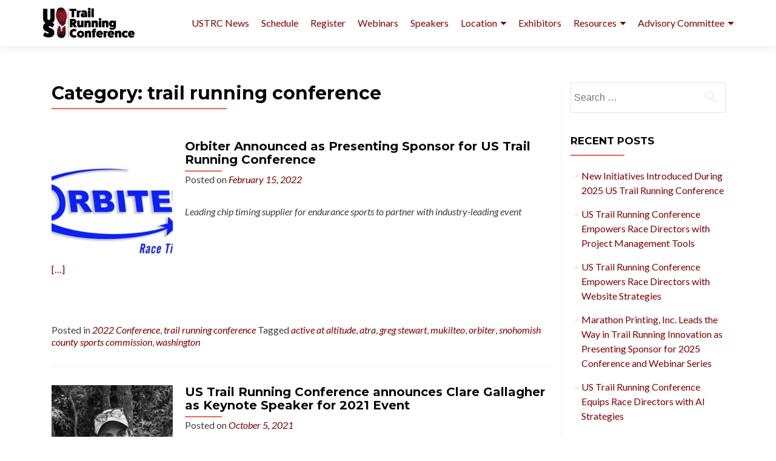

--- FILE ---
content_type: text/html; charset=UTF-8
request_url: https://ustrailrunningconference.com/news/category/trail-running-conference/
body_size: 22628
content:
<!DOCTYPE html>

<html lang="en-US">

<head>


<meta charset="UTF-8">

<meta name="viewport" content="width=device-width, initial-scale=1">

<link rel="profile" href="http://gmpg.org/xfn/11">

<link rel="pingback" href="https://ustrailrunningconference.com/xmlrpc.php">

<title>trail running conference &#8211; US Trail Running Conference</title>
<meta name='robots' content='max-image-preview:large' />

<!-- Google Tag Manager by PYS -->
    <script data-cfasync="false" data-pagespeed-no-defer>
	    window.dataLayerPYS = window.dataLayerPYS || [];
	</script>
<!-- End Google Tag Manager by PYS --><script type='application/javascript'  id='pys-version-script'>console.log('PixelYourSite Free version 11.1.5.2');</script>
<link rel='dns-prefetch' href='//fonts.googleapis.com' />
<link rel="alternate" type="application/rss+xml" title="US Trail Running Conference &raquo; Feed" href="https://ustrailrunningconference.com/feed/" />
<link rel="alternate" type="application/rss+xml" title="US Trail Running Conference &raquo; Comments Feed" href="https://ustrailrunningconference.com/comments/feed/" />
<script type="text/javascript" id="wpp-js" src="https://ustrailrunningconference.com/wp-content/plugins/wordpress-popular-posts/assets/js/wpp.min.js?ver=7.3.6" data-sampling="0" data-sampling-rate="100" data-api-url="https://ustrailrunningconference.com/wp-json/wordpress-popular-posts" data-post-id="0" data-token="ee6bb44763" data-lang="0" data-debug="0"></script>
<link rel="alternate" type="application/rss+xml" title="US Trail Running Conference &raquo; trail running conference Category Feed" href="https://ustrailrunningconference.com/news/category/trail-running-conference/feed/" />
<style id='wp-img-auto-sizes-contain-inline-css' type='text/css'>
img:is([sizes=auto i],[sizes^="auto," i]){contain-intrinsic-size:3000px 1500px}
/*# sourceURL=wp-img-auto-sizes-contain-inline-css */
</style>
<style id='wp-emoji-styles-inline-css' type='text/css'>

	img.wp-smiley, img.emoji {
		display: inline !important;
		border: none !important;
		box-shadow: none !important;
		height: 1em !important;
		width: 1em !important;
		margin: 0 0.07em !important;
		vertical-align: -0.1em !important;
		background: none !important;
		padding: 0 !important;
	}
/*# sourceURL=wp-emoji-styles-inline-css */
</style>
<link rel='stylesheet' id='bbp-default-css' href='https://ustrailrunningconference.com/wp-content/plugins/bbpress/templates/default/css/bbpress.min.css?ver=2.6.14' type='text/css' media='all' />
<link rel='stylesheet' id='ctct_form_styles-css' href='https://ustrailrunningconference.com/wp-content/plugins/constant-contact-forms/assets/css/style.css?ver=2.14.2' type='text/css' media='all' />
<link rel='stylesheet' id='owl.carousel.css-css' href='https://ustrailrunningconference.com/wp-content/plugins/relevant/css/owl.carousel.css?ver=1.4.5' type='text/css' media='all' />
<link rel='stylesheet' id='owl.theme.default.css-css' href='https://ustrailrunningconference.com/wp-content/plugins/relevant/css/owl.theme.default.css?ver=1.4.5' type='text/css' media='all' />
<link rel='stylesheet' id='dashicons-css' href='https://ustrailrunningconference.com/wp-includes/css/dashicons.min.css?ver=6.9' type='text/css' media='all' />
<link rel='stylesheet' id='rltdpstsplgn_stylesheet-css' href='https://ustrailrunningconference.com/wp-content/plugins/relevant/css/style.css?ver=1.4.5' type='text/css' media='all' />
<style id='rltdpstsplgn_stylesheet-inline-css' type='text/css'>

			.rltdpstsplgn-featured-post-block {
				background-color: #f3f3f3;
				width: 100%;
			}
			.rltdpstsplgn-featured-post-block article {
				background-color: #f3f3f3;
				width: 960px;
			}
			.rltdpstsplgn-featured-posts .rltdpstsplgn_posts_title a {
				color: #777b7e !important;
			}
			.rltdpstsplgn-featured-posts .entry-content {
				color: #777b7e !important;
			}
			.rltdpstsplgn-featured-posts .entry-content .more-link {
				color: #777b7e!important;
			}
/*# sourceURL=rltdpstsplgn_stylesheet-inline-css */
</style>
<link rel='stylesheet' id='sp-news-public-css' href='https://ustrailrunningconference.com/wp-content/plugins/sp-news-and-widget/assets/css/wpnw-public.css?ver=5.0.6' type='text/css' media='all' />
<link rel='stylesheet' id='wpos-slick-style-css' href='https://ustrailrunningconference.com/wp-content/plugins/wp-logo-showcase-responsive-slider-slider/assets/css/slick.css?ver=3.8.7' type='text/css' media='all' />
<link rel='stylesheet' id='wpls-public-style-css' href='https://ustrailrunningconference.com/wp-content/plugins/wp-logo-showcase-responsive-slider-slider/assets/css/wpls-public.css?ver=3.8.7' type='text/css' media='all' />
<link rel='stylesheet' id='wordpress-popular-posts-css-css' href='https://ustrailrunningconference.com/wp-content/plugins/wordpress-popular-posts/assets/css/wpp.css?ver=7.3.6' type='text/css' media='all' />
<link rel='stylesheet' id='chld_thm_cfg_parent-css' href='https://ustrailrunningconference.com/wp-content/themes/zerif-pro/style.css?ver=6.9' type='text/css' media='all' />
<link rel='stylesheet' id='zerif_font-css' href='//fonts.googleapis.com/css?family=Lato%3A300%2C400%2C700%2C400italic%7CMontserrat%3A700%7CHomemade+Apple&#038;ver=2.1.6' type='text/css' media='all' />
<link rel='stylesheet' id='zerif_font_all-css' href='//fonts.googleapis.com/css?family=Open+Sans%3A400%2C300%2C300italic%2C400italic%2C600italic%2C600%2C700%2C700italic%2C800%2C800italic&#038;ver=2.1.6' type='text/css' media='all' />
<link rel='stylesheet' id='zerif_bootstrap_style-css' href='https://ustrailrunningconference.com/wp-content/themes/zerif-pro/css/bootstrap.min.css?ver=2.1.6' type='text/css' media='all' />
<link rel='stylesheet' id='zerif_font-awesome_style-css' href='https://ustrailrunningconference.com/wp-content/themes/zerif-pro/assets/css/font-awesome.min.css?ver=2.1.6' type='text/css' media='all' />
<link rel='stylesheet' id='zerif_style-css' href='https://ustrailrunningconference.com/wp-content/themes/zerif-pro-child/style.css?ver=1.0.1454971371' type='text/css' media='all' />
<style id='zerif_style-inline-css' type='text/css'>
.zerif-top-bar, .zerif-top-bar .widget.widget_shopping_cart .cart_list {
			background-color: #363537
		}
		.zerif-top-bar .widget .label-floating input[type=search]:-webkit-autofill {
			-webkit-box-shadow: inset 0 0 0px 9999px #363537
		}.zerif-top-bar, .zerif-top-bar .widget .label-floating input[type=search], .zerif-top-bar .widget.widget_search form.form-group:before, .zerif-top-bar .widget.widget_product_search form.form-group:before, .zerif-top-bar .widget.widget_shopping_cart:before {
			color: #ffffff
		} 
		.zerif-top-bar .widget .label-floating input[type=search]{
			-webkit-text-fill-color:#ffffff !important 
		}.zerif-top-bar a, .zerif-top-bar .top-bar-nav li a {
			color: #ffffff
		}.zerif-top-bar a:hover, .zerif-top-bar .top-bar-nav li a:hover {
			color: #eeeeee
		}

		.navbar-inverse .navbar-nav > li > a,
		.nav.navbar-inverse .nav.navbar-nav ul.sub-menu li a,
		.navbar.navbar-inverse .primary-menu a, 
		.navbar.navbar-inverse .primary-menu > li > a, 
		.nav.navbar-inverse .primary-menu ul.sub-menu li a {
			color:#7f0000;
		}
		.navbar-inverse .navbar-nav > li.current-menu-item > a:not(.page-anchor),
		.navbar.navbar-inverse .nav.navbar-nav>li.current>a,
		.navbar.navbar-inverse .nav.navbar-nav a:hover, 
		.navbar.navbar-inverse .nav.navbar-nav > li > a:hover, 
		.nav.navbar-inverse .nav.navbar-nav ul.sub-menu li a:hover,
		.navbar.navbar-inverse .primary-menu a:hover, 
		.navbar.navbar-inverse .primary-menu > li > a:hover, 
		.nav.navbar-inverse .primary-menu ul.sub-menu li a:hover {
			color:#e96656;
		}
		.screen-reader-text {
			clip: rect(1px, 1px, 1px, 1px);
			position: absolute !important;
		}
		.screen-reader-text:hover,
		.screen-reader-text:active,
		.screen-reader-text:focus {
			background-color: #f1f1f1;
			border-radius: 3px;
			box-shadow: 0 0 2px 2px rgba(0, 0, 0, 0.6);
			clip: auto !important;
			color: #21759b;
			display: block;
			font-size: 14px;
			font-weight: bold;
			height: auto;
			left: 5px;
			line-height: normal;
			padding: 15px 23px 14px;
			text-decoration: none;
			top: 5px;
			width: auto;
			z-index: 100000; !* Above WP toolbar *!
		}
/*# sourceURL=zerif_style-inline-css */
</style>
<link rel='stylesheet' id='tablepress-default-css' href='https://ustrailrunningconference.com/wp-content/tablepress-combined.min.css?ver=94' type='text/css' media='all' />
<script type="text/javascript" src="https://ustrailrunningconference.com/wp-includes/js/jquery/jquery.min.js?ver=3.7.1" id="jquery-core-js"></script>
<script type="text/javascript" src="https://ustrailrunningconference.com/wp-includes/js/jquery/jquery-migrate.min.js?ver=3.4.1" id="jquery-migrate-js"></script>
<script type="text/javascript" src="https://ustrailrunningconference.com/wp-content/plugins/pixelyoursite/dist/scripts/jquery.bind-first-0.2.3.min.js?ver=0.2.3" id="jquery-bind-first-js"></script>
<script type="text/javascript" src="https://ustrailrunningconference.com/wp-content/plugins/pixelyoursite/dist/scripts/js.cookie-2.1.3.min.js?ver=2.1.3" id="js-cookie-pys-js"></script>
<script type="text/javascript" src="https://ustrailrunningconference.com/wp-content/plugins/pixelyoursite/dist/scripts/tld.min.js?ver=2.3.1" id="js-tld-js"></script>
<script type="text/javascript" id="pys-js-extra">
/* <![CDATA[ */
var pysOptions = {"staticEvents":{"facebook":{"init_event":[{"delay":0,"type":"static","ajaxFire":false,"name":"PageView","pixelIds":["563638324157046"],"eventID":"70e779c0-2c82-45ab-ab7a-537ee817da46","params":{"page_title":"trail running conference","post_type":"category","post_id":3,"plugin":"PixelYourSite","user_role":"guest","event_url":"ustrailrunningconference.com/news/category/trail-running-conference/"},"e_id":"init_event","ids":[],"hasTimeWindow":false,"timeWindow":0,"woo_order":"","edd_order":""}]}},"dynamicEvents":[],"triggerEvents":[],"triggerEventTypes":[],"facebook":{"pixelIds":["563638324157046"],"advancedMatching":[],"advancedMatchingEnabled":false,"removeMetadata":false,"wooVariableAsSimple":false,"serverApiEnabled":false,"wooCRSendFromServer":false,"send_external_id":null,"enabled_medical":false,"do_not_track_medical_param":["event_url","post_title","page_title","landing_page","content_name","categories","category_name","tags"],"meta_ldu":false},"ga":{"trackingIds":["UA-7156364-8"],"commentEventEnabled":true,"downloadEnabled":true,"formEventEnabled":true,"crossDomainEnabled":false,"crossDomainAcceptIncoming":false,"crossDomainDomains":[],"isDebugEnabled":[],"serverContainerUrls":{"UA-7156364-8":{"enable_server_container":"","server_container_url":"","transport_url":""}},"additionalConfig":{"UA-7156364-8":{"first_party_collection":true}},"disableAdvertisingFeatures":false,"disableAdvertisingPersonalization":false,"wooVariableAsSimple":true,"custom_page_view_event":false},"debug":"","siteUrl":"https://ustrailrunningconference.com","ajaxUrl":"https://ustrailrunningconference.com/wp-admin/admin-ajax.php","ajax_event":"9eb2617e5a","enable_remove_download_url_param":"1","cookie_duration":"7","last_visit_duration":"60","enable_success_send_form":"","ajaxForServerEvent":"1","ajaxForServerStaticEvent":"1","useSendBeacon":"1","send_external_id":"1","external_id_expire":"180","track_cookie_for_subdomains":"1","google_consent_mode":"1","gdpr":{"ajax_enabled":false,"all_disabled_by_api":false,"facebook_disabled_by_api":false,"analytics_disabled_by_api":false,"google_ads_disabled_by_api":false,"pinterest_disabled_by_api":false,"bing_disabled_by_api":false,"reddit_disabled_by_api":false,"externalID_disabled_by_api":false,"facebook_prior_consent_enabled":true,"analytics_prior_consent_enabled":true,"google_ads_prior_consent_enabled":null,"pinterest_prior_consent_enabled":true,"bing_prior_consent_enabled":true,"cookiebot_integration_enabled":false,"cookiebot_facebook_consent_category":"marketing","cookiebot_analytics_consent_category":"statistics","cookiebot_tiktok_consent_category":"marketing","cookiebot_google_ads_consent_category":"marketing","cookiebot_pinterest_consent_category":"marketing","cookiebot_bing_consent_category":"marketing","consent_magic_integration_enabled":false,"real_cookie_banner_integration_enabled":false,"cookie_notice_integration_enabled":false,"cookie_law_info_integration_enabled":false,"analytics_storage":{"enabled":true,"value":"granted","filter":false},"ad_storage":{"enabled":true,"value":"granted","filter":false},"ad_user_data":{"enabled":true,"value":"granted","filter":false},"ad_personalization":{"enabled":true,"value":"granted","filter":false}},"cookie":{"disabled_all_cookie":false,"disabled_start_session_cookie":false,"disabled_advanced_form_data_cookie":false,"disabled_landing_page_cookie":false,"disabled_first_visit_cookie":false,"disabled_trafficsource_cookie":false,"disabled_utmTerms_cookie":false,"disabled_utmId_cookie":false},"tracking_analytics":{"TrafficSource":"direct","TrafficLanding":"undefined","TrafficUtms":[],"TrafficUtmsId":[]},"GATags":{"ga_datalayer_type":"default","ga_datalayer_name":"dataLayerPYS"},"woo":{"enabled":false},"edd":{"enabled":false},"cache_bypass":"1769029339"};
//# sourceURL=pys-js-extra
/* ]]> */
</script>
<script type="text/javascript" src="https://ustrailrunningconference.com/wp-content/plugins/pixelyoursite/dist/scripts/public.js?ver=11.1.5.2" id="pys-js"></script>
<link rel="https://api.w.org/" href="https://ustrailrunningconference.com/wp-json/" /><link rel="alternate" title="JSON" type="application/json" href="https://ustrailrunningconference.com/wp-json/wp/v2/categories/3" /><link rel="EditURI" type="application/rsd+xml" title="RSD" href="https://ustrailrunningconference.com/xmlrpc.php?rsd" />
<meta name="generator" content="WordPress 6.9" />
<!-- Enter your scripts here -->            <style id="wpp-loading-animation-styles">@-webkit-keyframes bgslide{from{background-position-x:0}to{background-position-x:-200%}}@keyframes bgslide{from{background-position-x:0}to{background-position-x:-200%}}.wpp-widget-block-placeholder,.wpp-shortcode-placeholder{margin:0 auto;width:60px;height:3px;background:#dd3737;background:linear-gradient(90deg,#dd3737 0%,#571313 10%,#dd3737 100%);background-size:200% auto;border-radius:3px;-webkit-animation:bgslide 1s infinite linear;animation:bgslide 1s infinite linear}</style>
            <link rel="icon" href="https://ustrailrunningconference.com/wp-content/uploads/2016/01/cropped-ustrailrunningfinal-32x32.png" sizes="32x32" />
<link rel="icon" href="https://ustrailrunningconference.com/wp-content/uploads/2016/01/cropped-ustrailrunningfinal-192x192.png" sizes="192x192" />
<link rel="apple-touch-icon" href="https://ustrailrunningconference.com/wp-content/uploads/2016/01/cropped-ustrailrunningfinal-180x180.png" />
<meta name="msapplication-TileImage" content="https://ustrailrunningconference.com/wp-content/uploads/2016/01/cropped-ustrailrunningfinal-270x270.png" />
		<style type="text/css" id="wp-custom-css">
			.header-content-wrap {
 padding: 285px 0 110px; 
}

.packages {padding-top:20px;}		</style>
		

</head>

		<body class="archive category category-trail-running-conference category-3 wp-custom-logo wp-theme-zerif-pro wp-child-theme-zerif-pro-child rltdpstsplgn_ ctct-zerif-pro group-blog" itemscope="itemscope" itemtype="http://schema.org/WebPage">
			
	
	
	
		
		<header id="home" class="header" itemscope="itemscope" itemtype="http://schema.org/WPHeader">

			
				<div id="main-nav" class="navbar navbar-inverse bs-docs-nav">

					<div class="container">

						<div class="navbar-header responsive-logo">

							<button class="navbar-toggle collapsed" type="button" data-toggle="collapse"
									data-target=".bs-navbar-collapse">

								<span class="screen-reader-text">Menu</span>

								<span class="icon-bar"></span>

								<span class="icon-bar"></span>

								<span class="icon-bar"></span>

							</button>

							
							<div class="navbar-brand">

								
									<a href="https://ustrailrunningconference.com/">

										<img src="https://ustrailrunningconference.com/wp-content/uploads/2016/01/ustrailrunninghorizontal2.png" alt="US Trail Running Conference">
									</a>

									
							</div> <!-- /.navbar-brand -->

						</div> <!-- /.navbar-header -->

					
		
		<nav class="navbar-collapse bs-navbar-collapse collapse" id="site-navigation" itemscope itemtype="http://schema.org/SiteNavigationElement">
			<ul id="menu-main-menu" class="nav navbar-nav navbar-right responsive-nav main-nav-list"><li id="menu-item-1203" class="menu-item menu-item-type-post_type menu-item-object-page menu-item-1203"><a href="https://ustrailrunningconference.com/ustrc-news/">USTRC News</a></li>
<li id="menu-item-12" class="menu-item menu-item-type-post_type menu-item-object-page menu-item-12"><a href="https://ustrailrunningconference.com/conference-schedule/">Schedule</a></li>
<li id="menu-item-24" class="menu-item menu-item-type-post_type menu-item-object-page menu-item-24"><a href="https://ustrailrunningconference.com/register/">Register</a></li>
<li id="menu-item-2843" class="menu-item menu-item-type-post_type menu-item-object-page menu-item-2843"><a href="https://ustrailrunningconference.com/webinar-series/">Webinars</a></li>
<li id="menu-item-15" class="menu-item menu-item-type-post_type menu-item-object-page menu-item-15"><a href="https://ustrailrunningconference.com/speakers/">Speakers</a></li>
<li id="menu-item-18" class="menu-item menu-item-type-post_type menu-item-object-page menu-item-has-children menu-item-18"><a href="https://ustrailrunningconference.com/location-and-travel/">Location</a>
<ul class="sub-menu">
	<li id="menu-item-51" class="menu-item menu-item-type-post_type menu-item-object-page menu-item-51"><a href="https://ustrailrunningconference.com/lodging/">Lodging</a></li>
	<li id="menu-item-54" class="menu-item menu-item-type-post_type menu-item-object-page menu-item-54"><a href="https://ustrailrunningconference.com/trail-info/">Trail info</a></li>
</ul>
</li>
<li id="menu-item-1506" class="menu-item menu-item-type-post_type menu-item-object-page menu-item-1506"><a href="https://ustrailrunningconference.com/expo/">Exhibitors</a></li>
<li id="menu-item-32" class="menu-item menu-item-type-post_type menu-item-object-page menu-item-has-children menu-item-32"><a href="https://ustrailrunningconference.com/resources/">Resources</a>
<ul class="sub-menu">
	<li id="menu-item-21" class="menu-item menu-item-type-post_type menu-item-object-page menu-item-21"><a href="https://ustrailrunningconference.com/sponsors/">Sponsors</a></li>
	<li id="menu-item-1659" class="menu-item menu-item-type-post_type menu-item-object-page menu-item-has-children menu-item-1659"><a href="https://ustrailrunningconference.com/partners/">Partners</a>
	<ul class="sub-menu">
		<li id="menu-item-38" class="menu-item menu-item-type-post_type menu-item-object-page menu-item-38"><a href="https://ustrailrunningconference.com/atra/">ATRA</a></li>
	</ul>
</li>
	<li id="menu-item-3145" class="menu-item menu-item-type-post_type menu-item-object-page menu-item-3145"><a href="https://ustrailrunningconference.com/resources/carbon-footprint/">Carbon footprint</a></li>
	<li id="menu-item-2689" class="menu-item menu-item-type-post_type menu-item-object-page menu-item-2689"><a href="https://ustrailrunningconference.com/covid-protocol/">COVID protocol</a></li>
	<li id="menu-item-4115" class="menu-item menu-item-type-post_type menu-item-object-page menu-item-4115"><a href="https://ustrailrunningconference.com/resources/privacy-policy/">Privacy Policy</a></li>
</ul>
</li>
<li id="menu-item-4865" class="menu-item menu-item-type-post_type menu-item-object-page menu-item-has-children menu-item-4865"><a href="https://ustrailrunningconference.com/advisory-committee/">Advisory Committee</a>
<ul class="sub-menu">
	<li id="menu-item-4857" class="menu-item menu-item-type-post_type menu-item-object-page menu-item-4857"><a href="https://ustrailrunningconference.com/sustainability-statement/">Sustainability</a></li>
</ul>
</li>
</ul>		</nav>
		
					</div>

				</div>
							<!-- / END TOP BAR -->

<div class="clear"></div>
</header> <!-- / END HOME SECTION  -->
	<div id="content" class="site-content">
		<div class="container">
						<div class="content-left-wrap col-md-9">
								<div id="primary" class="content-area">
					<main id="main" class="site-main">
													<header class="page-header">

								<h1 class="page-title">Category: <span>trail running conference</span></h1>
							</header><!-- .page-header -->
							
<article id="post-3853" class="post-3853 post type-post status-publish format-standard has-post-thumbnail hentry category-2022-conference category-trail-running-conference tag-active-at-altitude tag-atra tag-greg-stewart tag-mukilteo tag-orbiter tag-snohomish-county-sports-commission tag-washington" itemtype="http://schema.org/BlogPosting" itemtype="http://schema.org/BlogPosting">

	
		
		<div class="post-img-wrap" itemprop="image">
			<a href="https://ustrailrunningconference.com/news/orbiter-announced-as-presenting-sponsor-for-us-trail-running-conference/" title="Orbiter Announced as Presenting Sponsor for US Trail Running Conference" >
				<img width="250" height="250" src="https://ustrailrunningconference.com/wp-content/uploads/2017/09/Orbiter-Logo-250x250.jpg" class="attachment-post-thumbnail size-post-thumbnail wp-post-image" alt="" decoding="async" fetchpriority="high" srcset="https://ustrailrunningconference.com/wp-content/uploads/2017/09/Orbiter-Logo-250x250.jpg 250w, https://ustrailrunningconference.com/wp-content/uploads/2017/09/Orbiter-Logo-150x150.jpg 150w, https://ustrailrunningconference.com/wp-content/uploads/2017/09/Orbiter-Logo-73x73.jpg 73w, https://ustrailrunningconference.com/wp-content/uploads/2017/09/Orbiter-Logo-174x174.jpg 174w" sizes="(max-width: 250px) 100vw, 250px" />			</a>
		</div>

		<div class="listpost-content-wrap">

		
	
	<div class="list-post-top">

	<header class="entry-header">

		<h2 class="entry-title" itemprop="headline"><a href="https://ustrailrunningconference.com/news/orbiter-announced-as-presenting-sponsor-for-us-trail-running-conference/" rel="bookmark">Orbiter Announced as Presenting Sponsor for US Trail Running Conference</a></h2>

		
		<div class="entry-meta">

			<span class="posted-on">Posted on <a href="https://ustrailrunningconference.com/news/2022/02/15/" rel="bookmark"><time class="entry-date published" itemprop="datePublished" datetime="2022-02-15T13:41:36-07:00">February 15, 2022</time><time class="updated" datetime="2022-02-16T13:17:26-07:00">February 16, 2022</time></a></span><span class="byline"> by <span class="author vcard" itemprop="name"><a href="https://ustrailrunningconference.com/news/author/terry/" class="url fn n author-link" itemscope="itemscope" itemtype="http://schema.org/Person" itemprop="author">Terry Chiplin</a></span></span>
		</div><!-- .entry-meta -->

		
	</header><!-- .entry-header -->

	
	<div class="entry-content" itemprop="text">

		<blockquote><p><i>Leading chip timing supplier for endurance sports to partner with  industry-leading event</i></p></blockquote>
<p> <a href="https://ustrailrunningconference.com/news/orbiter-announced-as-presenting-sponsor-for-us-trail-running-conference/#more-3853" class="more-link">[&#8230;]</a></p>


	


	<footer class="entry-footer">

		
			
			<span class="cat-links">

				Posted in <a href="https://ustrailrunningconference.com/news/category/2022-conference/" rel="category tag">2022 Conference</a>, <a href="https://ustrailrunningconference.com/news/category/trail-running-conference/" rel="category tag">trail running conference</a>
			</span>

			
			
			<span class="tags-links">

				Tagged <a href="https://ustrailrunningconference.com/news/tag/active-at-altitude/" rel="tag">active at altitude</a>, <a href="https://ustrailrunningconference.com/news/tag/atra/" rel="tag">atra</a>, <a href="https://ustrailrunningconference.com/news/tag/greg-stewart/" rel="tag">greg stewart</a>, <a href="https://ustrailrunningconference.com/news/tag/mukilteo/" rel="tag">mukilteo</a>, <a href="https://ustrailrunningconference.com/news/tag/orbiter/" rel="tag">orbiter</a>, <a href="https://ustrailrunningconference.com/news/tag/snohomish-county-sports-commission/" rel="tag">snohomish county sports commission</a>, <a href="https://ustrailrunningconference.com/news/tag/washington/" rel="tag">washington</a>
			</span>

			
		


		


		
	</footer><!-- .entry-footer -->


	</div><!-- .entry-content --><!-- .entry-summary -->

	</div><!-- .list-post-top -->


</div><!-- .listpost-content-wrap -->

</article><!-- #post-## -->

<article id="post-3452" class="post-3452 post type-post status-publish format-standard has-post-thumbnail hentry category-keynote-speaker category-trail-running-conference tag-active-at-altitude tag-atra tag-clare-gallagher tag-leadville-100 tag-spartan-trail tag-ultrasignup tag-western-states" itemtype="http://schema.org/BlogPosting" itemtype="http://schema.org/BlogPosting">

	
		
		<div class="post-img-wrap" itemprop="image">
			<a href="https://ustrailrunningconference.com/news/us-trail-running-conference-announces-clare-gallagher-as-keynote-speaker-for-2021-event/" title="US Trail Running Conference announces Clare Gallagher as Keynote Speaker for 2021 Event" >
				<img width="250" height="250" src="https://ustrailrunningconference.com/wp-content/uploads/2021/10/Screen-Shot-2021-10-05-at-4.46.50-PM-1-250x250.png" class="attachment-post-thumbnail size-post-thumbnail wp-post-image" alt="" decoding="async" srcset="https://ustrailrunningconference.com/wp-content/uploads/2021/10/Screen-Shot-2021-10-05-at-4.46.50-PM-1-250x250.png 250w, https://ustrailrunningconference.com/wp-content/uploads/2021/10/Screen-Shot-2021-10-05-at-4.46.50-PM-1-150x150.png 150w, https://ustrailrunningconference.com/wp-content/uploads/2021/10/Screen-Shot-2021-10-05-at-4.46.50-PM-1-73x73.png 73w, https://ustrailrunningconference.com/wp-content/uploads/2021/10/Screen-Shot-2021-10-05-at-4.46.50-PM-1-174x174.png 174w" sizes="(max-width: 250px) 100vw, 250px" />			</a>
		</div>

		<div class="listpost-content-wrap">

		
	
	<div class="list-post-top">

	<header class="entry-header">

		<h2 class="entry-title" itemprop="headline"><a href="https://ustrailrunningconference.com/news/us-trail-running-conference-announces-clare-gallagher-as-keynote-speaker-for-2021-event/" rel="bookmark">US Trail Running Conference announces Clare Gallagher as Keynote Speaker for 2021 Event</a></h2>

		
		<div class="entry-meta">

			<span class="posted-on">Posted on <a href="https://ustrailrunningconference.com/news/2021/10/05/" rel="bookmark"><time class="entry-date published" itemprop="datePublished" datetime="2021-10-05T17:45:01-06:00">October 5, 2021</time><time class="updated" datetime="2021-10-06T11:09:14-06:00">October 6, 2021</time></a></span><span class="byline"> by <span class="author vcard" itemprop="name"><a href="https://ustrailrunningconference.com/news/author/terry/" class="url fn n author-link" itemscope="itemscope" itemtype="http://schema.org/Person" itemprop="author">Terry Chiplin</a></span></span>
		</div><!-- .entry-meta -->

		
	</header><!-- .entry-header -->

	
	<div class="entry-content" itemprop="text">

		<blockquote><p>Endurance athlete and environmental advocate to open industry leading Conference in Fayetteville, AR</p></blockquote>
<p> <a href="https://ustrailrunningconference.com/news/us-trail-running-conference-announces-clare-gallagher-as-keynote-speaker-for-2021-event/#more-3452" class="more-link">[&#8230;]</a></p>


	


	<footer class="entry-footer">

		
			
			<span class="cat-links">

				Posted in <a href="https://ustrailrunningconference.com/news/category/keynote-speaker/" rel="category tag">keynote speaker</a>, <a href="https://ustrailrunningconference.com/news/category/trail-running-conference/" rel="category tag">trail running conference</a>
			</span>

			
			
			<span class="tags-links">

				Tagged <a href="https://ustrailrunningconference.com/news/tag/active-at-altitude/" rel="tag">active at altitude</a>, <a href="https://ustrailrunningconference.com/news/tag/atra/" rel="tag">atra</a>, <a href="https://ustrailrunningconference.com/news/tag/clare-gallagher/" rel="tag">clare gallagher</a>, <a href="https://ustrailrunningconference.com/news/tag/leadville-100/" rel="tag">leadville 100</a>, <a href="https://ustrailrunningconference.com/news/tag/spartan-trail/" rel="tag">spartan trail</a>, <a href="https://ustrailrunningconference.com/news/tag/ultrasignup/" rel="tag">ultrasignup</a>, <a href="https://ustrailrunningconference.com/news/tag/western-states/" rel="tag">western states</a>
			</span>

			
		


		


		
	</footer><!-- .entry-footer -->


	</div><!-- .entry-content --><!-- .entry-summary -->

	</div><!-- .list-post-top -->


</div><!-- .listpost-content-wrap -->

</article><!-- #post-## -->

<article id="post-3381" class="post-3381 post type-post status-publish format-standard has-post-thumbnail hentry category-diversity category-trail-running-conference tag-active-at-altitude tag-atra tag-david-callahan tag-fayetteville tag-spartan-trail tag-ultrasignup" itemtype="http://schema.org/BlogPosting" itemtype="http://schema.org/BlogPosting">

	
		
		<div class="post-img-wrap" itemprop="image">
			<a href="https://ustrailrunningconference.com/news/us-trail-running-conference-announces-diversity-scholarship-for-trail-race-directors-and-community-organizers/" title="US Trail Running Conference announces Diversity Scholarship for Trail Race Directors and Community Organizers" >
				<img width="250" height="250" src="https://ustrailrunningconference.com/wp-content/uploads/2021/09/hands-1939895_1280-250x250.png" class="attachment-post-thumbnail size-post-thumbnail wp-post-image" alt="" decoding="async" srcset="https://ustrailrunningconference.com/wp-content/uploads/2021/09/hands-1939895_1280-250x250.png 250w, https://ustrailrunningconference.com/wp-content/uploads/2021/09/hands-1939895_1280-150x150.png 150w, https://ustrailrunningconference.com/wp-content/uploads/2021/09/hands-1939895_1280-73x73.png 73w, https://ustrailrunningconference.com/wp-content/uploads/2021/09/hands-1939895_1280-174x174.png 174w" sizes="(max-width: 250px) 100vw, 250px" />			</a>
		</div>

		<div class="listpost-content-wrap">

		
	
	<div class="list-post-top">

	<header class="entry-header">

		<h2 class="entry-title" itemprop="headline"><a href="https://ustrailrunningconference.com/news/us-trail-running-conference-announces-diversity-scholarship-for-trail-race-directors-and-community-organizers/" rel="bookmark">US Trail Running Conference announces Diversity Scholarship for Trail Race Directors and Community Organizers</a></h2>

		
		<div class="entry-meta">

			<span class="posted-on">Posted on <a href="https://ustrailrunningconference.com/news/2021/09/02/" rel="bookmark"><time class="entry-date published" itemprop="datePublished" datetime="2021-09-02T12:05:38-06:00">September 2, 2021</time><time class="updated" datetime="2021-09-03T10:34:44-06:00">September 3, 2021</time></a></span><span class="byline"> by <span class="author vcard" itemprop="name"><a href="https://ustrailrunningconference.com/news/author/terry/" class="url fn n author-link" itemscope="itemscope" itemtype="http://schema.org/Person" itemprop="author">Terry Chiplin</a></span></span>
		</div><!-- .entry-meta -->

		
	</header><!-- .entry-header -->

	
	<div class="entry-content" itemprop="text">

		<blockquote><p><i>Industry leading event takes action to help and support race directors and community organizers from underrepresented groups in the sport </i></p></blockquote>
<p> <a href="https://ustrailrunningconference.com/news/us-trail-running-conference-announces-diversity-scholarship-for-trail-race-directors-and-community-organizers/#more-3381" class="more-link">[&#8230;]</a></p>


	


	<footer class="entry-footer">

		
			
			<span class="cat-links">

				Posted in <a href="https://ustrailrunningconference.com/news/category/diversity/" rel="category tag">diversity</a>, <a href="https://ustrailrunningconference.com/news/category/trail-running-conference/" rel="category tag">trail running conference</a>
			</span>

			
			
			<span class="tags-links">

				Tagged <a href="https://ustrailrunningconference.com/news/tag/active-at-altitude/" rel="tag">active at altitude</a>, <a href="https://ustrailrunningconference.com/news/tag/atra/" rel="tag">atra</a>, <a href="https://ustrailrunningconference.com/news/tag/david-callahan/" rel="tag">david callahan</a>, <a href="https://ustrailrunningconference.com/news/tag/fayetteville/" rel="tag">fayetteville</a>, <a href="https://ustrailrunningconference.com/news/tag/spartan-trail/" rel="tag">spartan trail</a>, <a href="https://ustrailrunningconference.com/news/tag/ultrasignup/" rel="tag">ultrasignup</a>
			</span>

			
		


		


		
	</footer><!-- .entry-footer -->


	</div><!-- .entry-content --><!-- .entry-summary -->

	</div><!-- .list-post-top -->


</div><!-- .listpost-content-wrap -->

</article><!-- #post-## -->

<article id="post-3276" class="post-3276 post type-post status-publish format-standard has-post-thumbnail hentry category-restorative-sport category-trail-running-conference tag-active-at-altitude tag-atra tag-ecology-of-commerce tag-fayetteville tag-paul-hawken tag-spartan-trail tag-ultrasignup" itemtype="http://schema.org/BlogPosting" itemtype="http://schema.org/BlogPosting">

	
		
		<div class="post-img-wrap" itemprop="image">
			<a href="https://ustrailrunningconference.com/news/us-trail-running-conference-announces-theme-for-2021-trail-running-as-a-restorative-sport/" title="US Trail Running Conference announces theme for 2021 &#8211; Trail Running as a Restorative Sport" >
				<img width="250" height="250" src="https://ustrailrunningconference.com/wp-content/uploads/2021/06/nature-conservation-480985_1280-250x250.jpg" class="attachment-post-thumbnail size-post-thumbnail wp-post-image" alt="" decoding="async" loading="lazy" srcset="https://ustrailrunningconference.com/wp-content/uploads/2021/06/nature-conservation-480985_1280-250x250.jpg 250w, https://ustrailrunningconference.com/wp-content/uploads/2021/06/nature-conservation-480985_1280-150x150.jpg 150w, https://ustrailrunningconference.com/wp-content/uploads/2021/06/nature-conservation-480985_1280-73x73.jpg 73w, https://ustrailrunningconference.com/wp-content/uploads/2021/06/nature-conservation-480985_1280-174x174.jpg 174w" sizes="auto, (max-width: 250px) 100vw, 250px" />			</a>
		</div>

		<div class="listpost-content-wrap">

		
	
	<div class="list-post-top">

	<header class="entry-header">

		<h2 class="entry-title" itemprop="headline"><a href="https://ustrailrunningconference.com/news/us-trail-running-conference-announces-theme-for-2021-trail-running-as-a-restorative-sport/" rel="bookmark">US Trail Running Conference announces theme for 2021 &#8211; Trail Running as a Restorative Sport</a></h2>

		
		<div class="entry-meta">

			<span class="posted-on">Posted on <a href="https://ustrailrunningconference.com/news/2021/06/03/" rel="bookmark"><time class="entry-date published" itemprop="datePublished" datetime="2021-06-03T12:07:50-06:00">June 3, 2021</time><time class="updated" datetime="2024-03-21T02:51:13-06:00">March 21, 2024</time></a></span><span class="byline"> by <span class="author vcard" itemprop="name"><a href="https://ustrailrunningconference.com/news/author/terry/" class="url fn n author-link" itemscope="itemscope" itemtype="http://schema.org/Person" itemprop="author">Terry Chiplin</a></span></span>
		</div><!-- .entry-meta -->

		
	</header><!-- .entry-header -->

	
	<div class="entry-content" itemprop="text">

		<blockquote><p>Empowering long term success for trail races and a zero carbon sport</p></blockquote>
<p> <a href="https://ustrailrunningconference.com/news/us-trail-running-conference-announces-theme-for-2021-trail-running-as-a-restorative-sport/#more-3276" class="more-link">[&#8230;]</a></p>


	


	<footer class="entry-footer">

		
			
			<span class="cat-links">

				Posted in <a href="https://ustrailrunningconference.com/news/category/restorative-sport/" rel="category tag">restorative sport</a>, <a href="https://ustrailrunningconference.com/news/category/trail-running-conference/" rel="category tag">trail running conference</a>
			</span>

			
			
			<span class="tags-links">

				Tagged <a href="https://ustrailrunningconference.com/news/tag/active-at-altitude/" rel="tag">active at altitude</a>, <a href="https://ustrailrunningconference.com/news/tag/atra/" rel="tag">atra</a>, <a href="https://ustrailrunningconference.com/news/tag/ecology-of-commerce/" rel="tag">ecology of commerce</a>, <a href="https://ustrailrunningconference.com/news/tag/fayetteville/" rel="tag">fayetteville</a>, <a href="https://ustrailrunningconference.com/news/tag/paul-hawken/" rel="tag">paul hawken</a>, <a href="https://ustrailrunningconference.com/news/tag/spartan-trail/" rel="tag">spartan trail</a>, <a href="https://ustrailrunningconference.com/news/tag/ultrasignup/" rel="tag">ultrasignup</a>
			</span>

			
		


		


		
	</footer><!-- .entry-footer -->


	</div><!-- .entry-content --><!-- .entry-summary -->

	</div><!-- .list-post-top -->


</div><!-- .listpost-content-wrap -->

</article><!-- #post-## -->

<article id="post-3252" class="post-3252 post type-post status-publish format-standard has-post-thumbnail hentry category-sustainability category-trail-running-conference category-webinar-series tag-american-trail-running-association tag-athletes-for-a-fit-planet tag-bruce-rayner tag-celia-santi tag-council-for-responsible-sport tag-gu-energy-labs tag-keith-peters tag-one-step-events tag-setev-aderholt tag-terracycle tag-trail-runner-magazine" itemtype="http://schema.org/BlogPosting" itemtype="http://schema.org/BlogPosting">

	
		
		<div class="post-img-wrap" itemprop="image">
			<a href="https://ustrailrunningconference.com/news/us-trail-running-conference-webinar-shares-sustainability-initiatives-for-race-directors/" title="US Trail Running Conference Webinar shares sustainability initiatives for race directors" >
				<img width="250" height="250" src="https://ustrailrunningconference.com/wp-content/uploads/2021/05/IMG_2885-250x250.jpg" class="attachment-post-thumbnail size-post-thumbnail wp-post-image" alt="" decoding="async" loading="lazy" srcset="https://ustrailrunningconference.com/wp-content/uploads/2021/05/IMG_2885-250x250.jpg 250w, https://ustrailrunningconference.com/wp-content/uploads/2021/05/IMG_2885-150x150.jpg 150w, https://ustrailrunningconference.com/wp-content/uploads/2021/05/IMG_2885-73x73.jpg 73w, https://ustrailrunningconference.com/wp-content/uploads/2021/05/IMG_2885-174x174.jpg 174w" sizes="auto, (max-width: 250px) 100vw, 250px" />			</a>
		</div>

		<div class="listpost-content-wrap">

		
	
	<div class="list-post-top">

	<header class="entry-header">

		<h2 class="entry-title" itemprop="headline"><a href="https://ustrailrunningconference.com/news/us-trail-running-conference-webinar-shares-sustainability-initiatives-for-race-directors/" rel="bookmark">US Trail Running Conference Webinar shares sustainability initiatives for race directors</a></h2>

		
		<div class="entry-meta">

			<span class="posted-on">Posted on <a href="https://ustrailrunningconference.com/news/2021/05/30/" rel="bookmark"><time class="entry-date published" itemprop="datePublished" datetime="2021-05-30T14:55:48-06:00">May 30, 2021</time><time class="updated" datetime="2021-05-31T09:13:01-06:00">May 31, 2021</time></a></span><span class="byline"> by <span class="author vcard" itemprop="name"><a href="https://ustrailrunningconference.com/news/author/terry/" class="url fn n author-link" itemscope="itemscope" itemtype="http://schema.org/Person" itemprop="author">Terry Chiplin</a></span></span>
		</div><!-- .entry-meta -->

		
	</header><!-- .entry-header -->

	
	<div class="entry-content" itemprop="text">

		<blockquote><p>Industry experts offer ways to reduce waste and achieve a zero carbon footprint</p></blockquote>
<p> <a href="https://ustrailrunningconference.com/news/us-trail-running-conference-webinar-shares-sustainability-initiatives-for-race-directors/#more-3252" class="more-link">[&#8230;]</a></p>


	


	<footer class="entry-footer">

		
			
			<span class="cat-links">

				Posted in <a href="https://ustrailrunningconference.com/news/category/sustainability/" rel="category tag">sustainability</a>, <a href="https://ustrailrunningconference.com/news/category/trail-running-conference/" rel="category tag">trail running conference</a>, <a href="https://ustrailrunningconference.com/news/category/webinar-series/" rel="category tag">webinar series</a>
			</span>

			
			
			<span class="tags-links">

				Tagged <a href="https://ustrailrunningconference.com/news/tag/american-trail-running-association/" rel="tag">american trail running association</a>, <a href="https://ustrailrunningconference.com/news/tag/athletes-for-a-fit-planet/" rel="tag">athletes for a fit planet</a>, <a href="https://ustrailrunningconference.com/news/tag/bruce-rayner/" rel="tag">bruce rayner</a>, <a href="https://ustrailrunningconference.com/news/tag/celia-santi/" rel="tag">celia santi</a>, <a href="https://ustrailrunningconference.com/news/tag/council-for-responsible-sport/" rel="tag">council for responsible sport</a>, <a href="https://ustrailrunningconference.com/news/tag/gu-energy-labs/" rel="tag">gu energy labs</a>, <a href="https://ustrailrunningconference.com/news/tag/keith-peters/" rel="tag">keith peters</a>, <a href="https://ustrailrunningconference.com/news/tag/one-step-events/" rel="tag">one step events</a>, <a href="https://ustrailrunningconference.com/news/tag/setev-aderholt/" rel="tag">setev aderholt</a>, <a href="https://ustrailrunningconference.com/news/tag/terracycle/" rel="tag">terracycle</a>, <a href="https://ustrailrunningconference.com/news/tag/trail-runner-magazine/" rel="tag">trail runner magazine</a>
			</span>

			
		


		


		
	</footer><!-- .entry-footer -->


	</div><!-- .entry-content --><!-- .entry-summary -->

	</div><!-- .list-post-top -->


</div><!-- .listpost-content-wrap -->

</article><!-- #post-## -->

<article id="post-3198" class="post-3198 post type-post status-publish format-standard has-post-thumbnail hentry category-active-at-altitude category-atra category-trail-running category-trail-running-community category-trail-running-conference category-webinar-series tag-active-at-altitude tag-atra tag-ian-golden tag-michele-hartwig tag-nancy-hobbs tag-scott-gall tag-steve-schneider tag-trail-runner-magazine tag-ultrasignup" itemtype="http://schema.org/BlogPosting" itemtype="http://schema.org/BlogPosting">

	
		
		<div class="post-img-wrap" itemprop="image">
			<a href="https://ustrailrunningconference.com/news/us-trail-running-conference-webinar-provides-actionable-steps-to-grow-trail-communities/" title="US Trail Running Conference Webinar provides actionable steps to grow trail communities" >
				<img width="250" height="250" src="https://ustrailrunningconference.com/wp-content/uploads/2021/03/Screen-Shot-2021-03-25-at-3.19.47-PM-250x250.jpg" class="attachment-post-thumbnail size-post-thumbnail wp-post-image" alt="" decoding="async" loading="lazy" srcset="https://ustrailrunningconference.com/wp-content/uploads/2021/03/Screen-Shot-2021-03-25-at-3.19.47-PM-250x250.jpg 250w, https://ustrailrunningconference.com/wp-content/uploads/2021/03/Screen-Shot-2021-03-25-at-3.19.47-PM-150x150.jpg 150w, https://ustrailrunningconference.com/wp-content/uploads/2021/03/Screen-Shot-2021-03-25-at-3.19.47-PM-73x73.jpg 73w, https://ustrailrunningconference.com/wp-content/uploads/2021/03/Screen-Shot-2021-03-25-at-3.19.47-PM-174x174.jpg 174w" sizes="auto, (max-width: 250px) 100vw, 250px" />			</a>
		</div>

		<div class="listpost-content-wrap">

		
	
	<div class="list-post-top">

	<header class="entry-header">

		<h2 class="entry-title" itemprop="headline"><a href="https://ustrailrunningconference.com/news/us-trail-running-conference-webinar-provides-actionable-steps-to-grow-trail-communities/" rel="bookmark">US Trail Running Conference Webinar provides actionable steps to grow trail communities</a></h2>

		
		<div class="entry-meta">

			<span class="posted-on">Posted on <a href="https://ustrailrunningconference.com/news/2021/03/28/" rel="bookmark"><time class="entry-date published" itemprop="datePublished" datetime="2021-03-28T12:36:46-06:00">March 28, 2021</time><time class="updated" datetime="2021-03-28T12:50:50-06:00">March 28, 2021</time></a></span><span class="byline"> by <span class="author vcard" itemprop="name"><a href="https://ustrailrunningconference.com/news/author/terry/" class="url fn n author-link" itemscope="itemscope" itemtype="http://schema.org/Person" itemprop="author">Terry Chiplin</a></span></span>
		</div><!-- .entry-meta -->

		
	</header><!-- .entry-header -->

	
	<div class="entry-content" itemprop="text">

		<blockquote><p>Industry experts outline successful initiatives that have contributed to positive and sustainable growth</p></blockquote>
<p> <a href="https://ustrailrunningconference.com/news/us-trail-running-conference-webinar-provides-actionable-steps-to-grow-trail-communities/#more-3198" class="more-link">[&#8230;]</a></p>


	


	<footer class="entry-footer">

		
			
			<span class="cat-links">

				Posted in <a href="https://ustrailrunningconference.com/news/category/active-at-altitude/" rel="category tag">active at altitude</a>, <a href="https://ustrailrunningconference.com/news/category/atra/" rel="category tag">atra</a>, <a href="https://ustrailrunningconference.com/news/category/trail-running/" rel="category tag">trail running</a>, <a href="https://ustrailrunningconference.com/news/category/trail-running-community/" rel="category tag">trail running community</a>, <a href="https://ustrailrunningconference.com/news/category/trail-running-conference/" rel="category tag">trail running conference</a>, <a href="https://ustrailrunningconference.com/news/category/webinar-series/" rel="category tag">webinar series</a>
			</span>

			
			
			<span class="tags-links">

				Tagged <a href="https://ustrailrunningconference.com/news/tag/active-at-altitude/" rel="tag">active at altitude</a>, <a href="https://ustrailrunningconference.com/news/tag/atra/" rel="tag">atra</a>, <a href="https://ustrailrunningconference.com/news/tag/ian-golden/" rel="tag">ian golden</a>, <a href="https://ustrailrunningconference.com/news/tag/michele-hartwig/" rel="tag">michele hartwig</a>, <a href="https://ustrailrunningconference.com/news/tag/nancy-hobbs/" rel="tag">nancy hobbs</a>, <a href="https://ustrailrunningconference.com/news/tag/scott-gall/" rel="tag">scott gall</a>, <a href="https://ustrailrunningconference.com/news/tag/steve-schneider/" rel="tag">steve schneider</a>, <a href="https://ustrailrunningconference.com/news/tag/trail-runner-magazine/" rel="tag">trail runner magazine</a>, <a href="https://ustrailrunningconference.com/news/tag/ultrasignup/" rel="tag">ultrasignup</a>
			</span>

			
		


		


		
	</footer><!-- .entry-footer -->


	</div><!-- .entry-content --><!-- .entry-summary -->

	</div><!-- .list-post-top -->


</div><!-- .listpost-content-wrap -->

</article><!-- #post-## -->

<article id="post-3113" class="post-3113 post type-post status-publish format-standard has-post-thumbnail hentry category-active-at-altitude category-atra category-trail-runner-magazine category-trail-running-conference category-ultrasignup category-webinar-series tag-active-at-altitude tag-atra tag-trail-race-directors tag-trail-runner-magazine tag-ultrasignup tag-us-trail-running-conference tag-webinar-series" itemtype="http://schema.org/BlogPosting" itemtype="http://schema.org/BlogPosting">

	
		
		<div class="post-img-wrap" itemprop="image">
			<a href="https://ustrailrunningconference.com/news/ultrasignup-announced-as-presenting-sponsor-for-us-trail-running-conference/" title="UltraSignup announced as Presenting Sponsor for US Trail Running Conference" >
				<img width="250" height="250" src="https://ustrailrunningconference.com/wp-content/uploads/2021/03/Screen-Shot-2021-03-01-at-4.25.40-PM-250x250.png" class="attachment-post-thumbnail size-post-thumbnail wp-post-image" alt="" decoding="async" loading="lazy" srcset="https://ustrailrunningconference.com/wp-content/uploads/2021/03/Screen-Shot-2021-03-01-at-4.25.40-PM-250x250.png 250w, https://ustrailrunningconference.com/wp-content/uploads/2021/03/Screen-Shot-2021-03-01-at-4.25.40-PM-300x300.png 300w, https://ustrailrunningconference.com/wp-content/uploads/2021/03/Screen-Shot-2021-03-01-at-4.25.40-PM-150x150.png 150w, https://ustrailrunningconference.com/wp-content/uploads/2021/03/Screen-Shot-2021-03-01-at-4.25.40-PM-73x73.png 73w, https://ustrailrunningconference.com/wp-content/uploads/2021/03/Screen-Shot-2021-03-01-at-4.25.40-PM-174x174.png 174w, https://ustrailrunningconference.com/wp-content/uploads/2021/03/Screen-Shot-2021-03-01-at-4.25.40-PM.png 412w" sizes="auto, (max-width: 250px) 100vw, 250px" />			</a>
		</div>

		<div class="listpost-content-wrap">

		
	
	<div class="list-post-top">

	<header class="entry-header">

		<h2 class="entry-title" itemprop="headline"><a href="https://ustrailrunningconference.com/news/ultrasignup-announced-as-presenting-sponsor-for-us-trail-running-conference/" rel="bookmark">UltraSignup announced as Presenting Sponsor for US Trail Running Conference</a></h2>

		
		<div class="entry-meta">

			<span class="posted-on">Posted on <a href="https://ustrailrunningconference.com/news/2021/03/01/" rel="bookmark"><time class="entry-date published" itemprop="datePublished" datetime="2021-03-01T16:31:00-07:00">March 1, 2021</time><time class="updated" datetime="2021-03-02T10:02:18-07:00">March 2, 2021</time></a></span><span class="byline"> by <span class="author vcard" itemprop="name"><a href="https://ustrailrunningconference.com/news/author/terry/" class="url fn n author-link" itemscope="itemscope" itemtype="http://schema.org/Person" itemprop="author">Terry Chiplin</a></span></span>
		</div><!-- .entry-meta -->

		
	</header><!-- .entry-header -->

	
	<div class="entry-content" itemprop="text">

		<blockquote><p>Largest trail running registration platform in North America to partner with  industry-leading event</p></blockquote>
<p> <a href="https://ustrailrunningconference.com/news/ultrasignup-announced-as-presenting-sponsor-for-us-trail-running-conference/#more-3113" class="more-link">[&#8230;]</a></p>


	


	<footer class="entry-footer">

		
			
			<span class="cat-links">

				Posted in <a href="https://ustrailrunningconference.com/news/category/active-at-altitude/" rel="category tag">active at altitude</a>, <a href="https://ustrailrunningconference.com/news/category/atra/" rel="category tag">atra</a>, <a href="https://ustrailrunningconference.com/news/category/trail-runner-magazine/" rel="category tag">trail runner magazine</a>, <a href="https://ustrailrunningconference.com/news/category/trail-running-conference/" rel="category tag">trail running conference</a>, <a href="https://ustrailrunningconference.com/news/category/ultrasignup/" rel="category tag">ultrasignup</a>, <a href="https://ustrailrunningconference.com/news/category/webinar-series/" rel="category tag">webinar series</a>
			</span>

			
			
			<span class="tags-links">

				Tagged <a href="https://ustrailrunningconference.com/news/tag/active-at-altitude/" rel="tag">active at altitude</a>, <a href="https://ustrailrunningconference.com/news/tag/atra/" rel="tag">atra</a>, <a href="https://ustrailrunningconference.com/news/tag/trail-race-directors/" rel="tag">trail race directors</a>, <a href="https://ustrailrunningconference.com/news/tag/trail-runner-magazine/" rel="tag">trail runner magazine</a>, <a href="https://ustrailrunningconference.com/news/tag/ultrasignup/" rel="tag">ultrasignup</a>, <a href="https://ustrailrunningconference.com/news/tag/us-trail-running-conference/" rel="tag">us trail running conference</a>, <a href="https://ustrailrunningconference.com/news/tag/webinar-series/" rel="tag">webinar series</a>
			</span>

			
		


		


		
	</footer><!-- .entry-footer -->


	</div><!-- .entry-content --><!-- .entry-summary -->

	</div><!-- .list-post-top -->


</div><!-- .listpost-content-wrap -->

</article><!-- #post-## -->

<article id="post-2814" class="post-2814 post type-post status-publish format-standard has-post-thumbnail hentry category-active-at-altitude category-climate-action category-diversity category-experience-fayetteville category-fayetteville category-fayetteville-town-center category-inclusion category-spartan category-spartan-trail category-trail-running category-trail-running-conference tag-active-at-altitude tag-american-trail-running-association tag-arkansas tag-climate-action tag-diversity tag-experience-fayetteville tag-fayetteville tag-inclusion tag-race-roster tag-spartan-trail tag-sustainability tag-trail-conference tag-trail-running tag-trail-running-conference tag-us-trail-running-conference" itemtype="http://schema.org/BlogPosting" itemtype="http://schema.org/BlogPosting">

	
		
		<div class="post-img-wrap" itemprop="image">
			<a href="https://ustrailrunningconference.com/news/us-trail-running-conference-returns-to-arkansas-in-2021/" title="US Trail Running Conference returns to Arkansas in 2021" >
				<img width="250" height="250" src="https://ustrailrunningconference.com/wp-content/uploads/2020/12/DSC012111-250x250.jpg" class="attachment-post-thumbnail size-post-thumbnail wp-post-image" alt="" decoding="async" loading="lazy" srcset="https://ustrailrunningconference.com/wp-content/uploads/2020/12/DSC012111-250x250.jpg 250w, https://ustrailrunningconference.com/wp-content/uploads/2020/12/DSC012111-150x150.jpg 150w, https://ustrailrunningconference.com/wp-content/uploads/2020/12/DSC012111-73x73.jpg 73w, https://ustrailrunningconference.com/wp-content/uploads/2020/12/DSC012111-174x174.jpg 174w" sizes="auto, (max-width: 250px) 100vw, 250px" />			</a>
		</div>

		<div class="listpost-content-wrap">

		
	
	<div class="list-post-top">

	<header class="entry-header">

		<h2 class="entry-title" itemprop="headline"><a href="https://ustrailrunningconference.com/news/us-trail-running-conference-returns-to-arkansas-in-2021/" rel="bookmark">US Trail Running Conference returns to Arkansas in 2021</a></h2>

		
		<div class="entry-meta">

			<span class="posted-on">Posted on <a href="https://ustrailrunningconference.com/news/2020/12/14/" rel="bookmark"><time class="entry-date published" itemprop="datePublished" datetime="2020-12-14T11:15:23-07:00">December 14, 2020</time></a></span><span class="byline"> by <span class="author vcard" itemprop="name"><a href="https://ustrailrunningconference.com/news/author/terry/" class="url fn n author-link" itemscope="itemscope" itemtype="http://schema.org/Person" itemprop="author">Terry Chiplin</a></span></span>
		</div><!-- .entry-meta -->

		
	</header><!-- .entry-header -->

	
	<div class="entry-content" itemprop="text">

		<blockquote><p>Fayetteville is the ideal location for industry-leading event</p></blockquote>
<p> <a href="https://ustrailrunningconference.com/news/us-trail-running-conference-returns-to-arkansas-in-2021/#more-2814" class="more-link">[&#8230;]</a></p>


	


	<footer class="entry-footer">

		
			
			<span class="cat-links">

				Posted in <a href="https://ustrailrunningconference.com/news/category/active-at-altitude/" rel="category tag">active at altitude</a>, <a href="https://ustrailrunningconference.com/news/category/climate-action/" rel="category tag">climate action</a>, <a href="https://ustrailrunningconference.com/news/category/diversity/" rel="category tag">diversity</a>, <a href="https://ustrailrunningconference.com/news/category/experience-fayetteville/" rel="category tag">experience fayetteville</a>, <a href="https://ustrailrunningconference.com/news/category/fayetteville/" rel="category tag">fayetteville</a>, <a href="https://ustrailrunningconference.com/news/category/fayetteville-town-center/" rel="category tag">fayetteville town center</a>, <a href="https://ustrailrunningconference.com/news/category/inclusion/" rel="category tag">inclusion</a>, <a href="https://ustrailrunningconference.com/news/category/spartan/" rel="category tag">spartan</a>, <a href="https://ustrailrunningconference.com/news/category/spartan-trail/" rel="category tag">spartan trail</a>, <a href="https://ustrailrunningconference.com/news/category/trail-running/" rel="category tag">trail running</a>, <a href="https://ustrailrunningconference.com/news/category/trail-running-conference/" rel="category tag">trail running conference</a>
			</span>

			
			
			<span class="tags-links">

				Tagged <a href="https://ustrailrunningconference.com/news/tag/active-at-altitude/" rel="tag">active at altitude</a>, <a href="https://ustrailrunningconference.com/news/tag/american-trail-running-association/" rel="tag">american trail running association</a>, <a href="https://ustrailrunningconference.com/news/tag/arkansas/" rel="tag">arkansas</a>, <a href="https://ustrailrunningconference.com/news/tag/climate-action/" rel="tag">climate action</a>, <a href="https://ustrailrunningconference.com/news/tag/diversity/" rel="tag">diversity</a>, <a href="https://ustrailrunningconference.com/news/tag/experience-fayetteville/" rel="tag">experience fayetteville</a>, <a href="https://ustrailrunningconference.com/news/tag/fayetteville/" rel="tag">fayetteville</a>, <a href="https://ustrailrunningconference.com/news/tag/inclusion/" rel="tag">inclusion</a>, <a href="https://ustrailrunningconference.com/news/tag/race-roster/" rel="tag">race roster</a>, <a href="https://ustrailrunningconference.com/news/tag/spartan-trail/" rel="tag">spartan trail</a>, <a href="https://ustrailrunningconference.com/news/tag/sustainability/" rel="tag">sustainability</a>, <a href="https://ustrailrunningconference.com/news/tag/trail-conference/" rel="tag">trail conference</a>, <a href="https://ustrailrunningconference.com/news/tag/trail-running/" rel="tag">trail running</a>, <a href="https://ustrailrunningconference.com/news/tag/trail-running-conference/" rel="tag">trail running conference</a>, <a href="https://ustrailrunningconference.com/news/tag/us-trail-running-conference/" rel="tag">us trail running conference</a>
			</span>

			
		


		


		
	</footer><!-- .entry-footer -->


	</div><!-- .entry-content --><!-- .entry-summary -->

	</div><!-- .list-post-top -->


</div><!-- .listpost-content-wrap -->

</article><!-- #post-## -->

<article id="post-2793" class="post-2793 post type-post status-publish format-standard has-post-thumbnail hentry category-active-at-altitude category-atra category-climate-action category-diversity category-experience-fayetteville category-fayetteville category-fayetteville-town-center category-graduate-hotel category-kilian-jornet category-race-roster category-runners-for-public-lands category-spartan-trail category-sustainability category-trail-race-directors category-trail-running category-trail-running-conference category-vic-thasiah tag-active-at-altitude tag-allie-mac tag-atra tag-experience-fayetteville tag-headsweats tag-leslie-jordan tag-nancy-hobbs tag-orbiter tag-peter-maksimow tag-race-roster tag-spartan-trail tag-tayte-pollmann tag-trail-runner-magazine tag-trail-running tag-veo-ride tag-zoe-rom" itemtype="http://schema.org/BlogPosting" itemtype="http://schema.org/BlogPosting">

	
		
		<div class="post-img-wrap" itemprop="image">
			<a href="https://ustrailrunningconference.com/news/2020-us-trail-running-conference-sets-new-standards-for-content-quality/" title="2020 US Trail Running Conference sets new standards for content quality" >
				<img width="250" height="250" src="https://ustrailrunningconference.com/wp-content/uploads/2020/11/DSC00575-250x250.jpg" class="attachment-post-thumbnail size-post-thumbnail wp-post-image" alt="" decoding="async" loading="lazy" srcset="https://ustrailrunningconference.com/wp-content/uploads/2020/11/DSC00575-250x250.jpg 250w, https://ustrailrunningconference.com/wp-content/uploads/2020/11/DSC00575-150x150.jpg 150w, https://ustrailrunningconference.com/wp-content/uploads/2020/11/DSC00575-73x73.jpg 73w, https://ustrailrunningconference.com/wp-content/uploads/2020/11/DSC00575-174x174.jpg 174w" sizes="auto, (max-width: 250px) 100vw, 250px" />			</a>
		</div>

		<div class="listpost-content-wrap">

		
	
	<div class="list-post-top">

	<header class="entry-header">

		<h2 class="entry-title" itemprop="headline"><a href="https://ustrailrunningconference.com/news/2020-us-trail-running-conference-sets-new-standards-for-content-quality/" rel="bookmark">2020 US Trail Running Conference sets new standards for content quality</a></h2>

		
		<div class="entry-meta">

			<span class="posted-on">Posted on <a href="https://ustrailrunningconference.com/news/2020/11/06/" rel="bookmark"><time class="entry-date published" itemprop="datePublished" datetime="2020-11-06T10:16:43-07:00">November 6, 2020</time><time class="updated" datetime="2020-11-06T10:21:32-07:00">November 6, 2020</time></a></span><span class="byline"> by <span class="author vcard" itemprop="name"><a href="https://ustrailrunningconference.com/news/author/terry/" class="url fn n author-link" itemscope="itemscope" itemtype="http://schema.org/Person" itemprop="author">Terry Chiplin</a></span></span>
		</div><!-- .entry-meta -->

		
	</header><!-- .entry-header -->

	
	<div class="entry-content" itemprop="text">

		<blockquote><p>Climate action, sustainability, responses to COVID, diversity and  inclusion take center stage in Fayetteville, AR</p></blockquote>
<p> <a href="https://ustrailrunningconference.com/news/2020-us-trail-running-conference-sets-new-standards-for-content-quality/#more-2793" class="more-link">[&#8230;]</a></p>


	


	<footer class="entry-footer">

		
			
			<span class="cat-links">

				Posted in <a href="https://ustrailrunningconference.com/news/category/active-at-altitude/" rel="category tag">active at altitude</a>, <a href="https://ustrailrunningconference.com/news/category/atra/" rel="category tag">atra</a>, <a href="https://ustrailrunningconference.com/news/category/climate-action/" rel="category tag">climate action</a>, <a href="https://ustrailrunningconference.com/news/category/diversity/" rel="category tag">diversity</a>, <a href="https://ustrailrunningconference.com/news/category/experience-fayetteville/" rel="category tag">experience fayetteville</a>, <a href="https://ustrailrunningconference.com/news/category/fayetteville/" rel="category tag">fayetteville</a>, <a href="https://ustrailrunningconference.com/news/category/fayetteville-town-center/" rel="category tag">fayetteville town center</a>, <a href="https://ustrailrunningconference.com/news/category/graduate-hotel/" rel="category tag">graduate hotel</a>, <a href="https://ustrailrunningconference.com/news/category/kilian-jornet/" rel="category tag">kilian jornet</a>, <a href="https://ustrailrunningconference.com/news/category/race-roster/" rel="category tag">race roster</a>, <a href="https://ustrailrunningconference.com/news/category/runners-for-public-lands/" rel="category tag">runners for public lands</a>, <a href="https://ustrailrunningconference.com/news/category/spartan-trail/" rel="category tag">spartan trail</a>, <a href="https://ustrailrunningconference.com/news/category/sustainability/" rel="category tag">sustainability</a>, <a href="https://ustrailrunningconference.com/news/category/trail-race-directors/" rel="category tag">trail race directors</a>, <a href="https://ustrailrunningconference.com/news/category/trail-running/" rel="category tag">trail running</a>, <a href="https://ustrailrunningconference.com/news/category/trail-running-conference/" rel="category tag">trail running conference</a>, <a href="https://ustrailrunningconference.com/news/category/vic-thasiah/" rel="category tag">vic thasiah</a>
			</span>

			
			
			<span class="tags-links">

				Tagged <a href="https://ustrailrunningconference.com/news/tag/active-at-altitude/" rel="tag">active at altitude</a>, <a href="https://ustrailrunningconference.com/news/tag/allie-mac/" rel="tag">allie mac</a>, <a href="https://ustrailrunningconference.com/news/tag/atra/" rel="tag">atra</a>, <a href="https://ustrailrunningconference.com/news/tag/experience-fayetteville/" rel="tag">experience fayetteville</a>, <a href="https://ustrailrunningconference.com/news/tag/headsweats/" rel="tag">headsweats</a>, <a href="https://ustrailrunningconference.com/news/tag/leslie-jordan/" rel="tag">leslie jordan</a>, <a href="https://ustrailrunningconference.com/news/tag/nancy-hobbs/" rel="tag">nancy hobbs</a>, <a href="https://ustrailrunningconference.com/news/tag/orbiter/" rel="tag">orbiter</a>, <a href="https://ustrailrunningconference.com/news/tag/peter-maksimow/" rel="tag">peter maksimow</a>, <a href="https://ustrailrunningconference.com/news/tag/race-roster/" rel="tag">race roster</a>, <a href="https://ustrailrunningconference.com/news/tag/spartan-trail/" rel="tag">spartan trail</a>, <a href="https://ustrailrunningconference.com/news/tag/tayte-pollmann/" rel="tag">tayte pollmann</a>, <a href="https://ustrailrunningconference.com/news/tag/trail-runner-magazine/" rel="tag">trail runner magazine</a>, <a href="https://ustrailrunningconference.com/news/tag/trail-running/" rel="tag">trail running</a>, <a href="https://ustrailrunningconference.com/news/tag/veo-ride/" rel="tag">veo ride</a>, <a href="https://ustrailrunningconference.com/news/tag/zoe-rom/" rel="tag">zoe rom</a>
			</span>

			
		


		


		
	</footer><!-- .entry-footer -->


	</div><!-- .entry-content --><!-- .entry-summary -->

	</div><!-- .list-post-top -->


</div><!-- .listpost-content-wrap -->

</article><!-- #post-## -->

<article id="post-2589" class="post-2589 post type-post status-publish format-standard has-post-thumbnail hentry category-diversity category-experience-fayetteville category-fayetteville category-fayetteville-town-center category-graduate-hotel category-inclusion category-kessler-mountain-park category-lake-fayetteville category-mount-sequoyah category-parks-and-recreation category-trail-running category-trail-running-conference tag-crisis-brewing tag-experience-fayetteville tag-fayetteville tag-feed-and-folly tag-kessler-mountain-park tag-mount-sequoyah tag-razirbacks tag-trail-conference tag-trail-running tag-university-of-arkansas" itemtype="http://schema.org/BlogPosting" itemtype="http://schema.org/BlogPosting">

	
		
		<div class="post-img-wrap" itemprop="image">
			<a href="https://ustrailrunningconference.com/news/fayetteville-discovery-visit-june-2020/" title="Fayetteville discovery visit June 2020" >
				<img width="250" height="250" src="https://ustrailrunningconference.com/wp-content/uploads/2020/06/IMG_1626-250x250.jpg" class="attachment-post-thumbnail size-post-thumbnail wp-post-image" alt="" decoding="async" loading="lazy" srcset="https://ustrailrunningconference.com/wp-content/uploads/2020/06/IMG_1626-250x250.jpg 250w, https://ustrailrunningconference.com/wp-content/uploads/2020/06/IMG_1626-150x150.jpg 150w, https://ustrailrunningconference.com/wp-content/uploads/2020/06/IMG_1626-73x73.jpg 73w, https://ustrailrunningconference.com/wp-content/uploads/2020/06/IMG_1626-174x174.jpg 174w" sizes="auto, (max-width: 250px) 100vw, 250px" />			</a>
		</div>

		<div class="listpost-content-wrap">

		
	
	<div class="list-post-top">

	<header class="entry-header">

		<h2 class="entry-title" itemprop="headline"><a href="https://ustrailrunningconference.com/news/fayetteville-discovery-visit-june-2020/" rel="bookmark">Fayetteville discovery visit June 2020</a></h2>

		
		<div class="entry-meta">

			<span class="posted-on">Posted on <a href="https://ustrailrunningconference.com/news/2020/06/30/" rel="bookmark"><time class="entry-date published" itemprop="datePublished" datetime="2020-06-30T12:48:33-06:00">June 30, 2020</time><time class="updated" datetime="2020-07-02T09:31:02-06:00">July 2, 2020</time></a></span><span class="byline"> by <span class="author vcard" itemprop="name"><a href="https://ustrailrunningconference.com/news/author/terry/" class="url fn n author-link" itemscope="itemscope" itemtype="http://schema.org/Person" itemprop="author">Terry Chiplin</a></span></span>
		</div><!-- .entry-meta -->

		
	</header><!-- .entry-header -->

	
	<div class="entry-content" itemprop="text">

		<p>I was honored to be invited to Fayetteville, AR, recently on a discovery visit to check out the location and infrastructure for the 2020 US Trail Running Conference.  <a href="https://ustrailrunningconference.com/news/fayetteville-discovery-visit-june-2020/#more-2589" class="more-link">[&#8230;]</a></p>


	


	<footer class="entry-footer">

		
			
			<span class="cat-links">

				Posted in <a href="https://ustrailrunningconference.com/news/category/diversity/" rel="category tag">diversity</a>, <a href="https://ustrailrunningconference.com/news/category/experience-fayetteville/" rel="category tag">experience fayetteville</a>, <a href="https://ustrailrunningconference.com/news/category/fayetteville/" rel="category tag">fayetteville</a>, <a href="https://ustrailrunningconference.com/news/category/fayetteville-town-center/" rel="category tag">fayetteville town center</a>, <a href="https://ustrailrunningconference.com/news/category/graduate-hotel/" rel="category tag">graduate hotel</a>, <a href="https://ustrailrunningconference.com/news/category/inclusion/" rel="category tag">inclusion</a>, <a href="https://ustrailrunningconference.com/news/category/kessler-mountain-park/" rel="category tag">kessler mountain park</a>, <a href="https://ustrailrunningconference.com/news/category/lake-fayetteville/" rel="category tag">lake fayetteville</a>, <a href="https://ustrailrunningconference.com/news/category/mount-sequoyah/" rel="category tag">mount sequoyah</a>, <a href="https://ustrailrunningconference.com/news/category/parks-and-recreation/" rel="category tag">parks and recreation</a>, <a href="https://ustrailrunningconference.com/news/category/trail-running/" rel="category tag">trail running</a>, <a href="https://ustrailrunningconference.com/news/category/trail-running-conference/" rel="category tag">trail running conference</a>
			</span>

			
			
			<span class="tags-links">

				Tagged <a href="https://ustrailrunningconference.com/news/tag/crisis-brewing/" rel="tag">crisis brewing</a>, <a href="https://ustrailrunningconference.com/news/tag/experience-fayetteville/" rel="tag">experience fayetteville</a>, <a href="https://ustrailrunningconference.com/news/tag/fayetteville/" rel="tag">fayetteville</a>, <a href="https://ustrailrunningconference.com/news/tag/feed-and-folly/" rel="tag">feed and folly</a>, <a href="https://ustrailrunningconference.com/news/tag/kessler-mountain-park/" rel="tag">kessler mountain park</a>, <a href="https://ustrailrunningconference.com/news/tag/mount-sequoyah/" rel="tag">mount sequoyah</a>, <a href="https://ustrailrunningconference.com/news/tag/razirbacks/" rel="tag">razirbacks</a>, <a href="https://ustrailrunningconference.com/news/tag/trail-conference/" rel="tag">trail conference</a>, <a href="https://ustrailrunningconference.com/news/tag/trail-running/" rel="tag">trail running</a>, <a href="https://ustrailrunningconference.com/news/tag/university-of-arkansas/" rel="tag">university of arkansas</a>
			</span>

			
		


		


		
	</footer><!-- .entry-footer -->


	</div><!-- .entry-content --><!-- .entry-summary -->

	</div><!-- .list-post-top -->


</div><!-- .listpost-content-wrap -->

</article><!-- #post-## -->

<article id="post-2547" class="post-2547 post type-post status-publish format-standard has-post-thumbnail hentry category-atra category-climate-action category-fayetteville category-race-roster category-sustainability category-trail-race-directors category-trail-running category-trail-running-conference tag-active-at-altitude tag-arkansas tag-atra tag-climate-action tag-fayetteville tag-race-roster tag-sustainability" itemtype="http://schema.org/BlogPosting" itemtype="http://schema.org/BlogPosting">

	
		
		<div class="post-img-wrap" itemprop="image">
			<a href="https://ustrailrunningconference.com/news/us-trail-running-conference-announces-renewed-sponsorship-agreement-with-race-roster/" title="US Trail Running Conference announces renewed sponsorship agreement with Race Roster" >
				<img width="250" height="250" src="https://ustrailrunningconference.com/wp-content/uploads/2020/01/G0A4077-250x250.jpg" class="attachment-post-thumbnail size-post-thumbnail wp-post-image" alt="" decoding="async" loading="lazy" srcset="https://ustrailrunningconference.com/wp-content/uploads/2020/01/G0A4077-250x250.jpg 250w, https://ustrailrunningconference.com/wp-content/uploads/2020/01/G0A4077-150x150.jpg 150w, https://ustrailrunningconference.com/wp-content/uploads/2020/01/G0A4077-73x73.jpg 73w, https://ustrailrunningconference.com/wp-content/uploads/2020/01/G0A4077-174x174.jpg 174w" sizes="auto, (max-width: 250px) 100vw, 250px" />			</a>
		</div>

		<div class="listpost-content-wrap">

		
	
	<div class="list-post-top">

	<header class="entry-header">

		<h2 class="entry-title" itemprop="headline"><a href="https://ustrailrunningconference.com/news/us-trail-running-conference-announces-renewed-sponsorship-agreement-with-race-roster/" rel="bookmark">US Trail Running Conference announces renewed sponsorship agreement with Race Roster</a></h2>

		
		<div class="entry-meta">

			<span class="posted-on">Posted on <a href="https://ustrailrunningconference.com/news/2020/03/02/" rel="bookmark"><time class="entry-date published" itemprop="datePublished" datetime="2020-03-02T15:41:44-07:00">March 2, 2020</time><time class="updated" datetime="2020-03-02T15:43:18-07:00">March 2, 2020</time></a></span><span class="byline"> by <span class="author vcard" itemprop="name"><a href="https://ustrailrunningconference.com/news/author/terry/" class="url fn n author-link" itemscope="itemscope" itemtype="http://schema.org/Person" itemprop="author">Terry Chiplin</a></span></span>
		</div><!-- .entry-meta -->

		
	</header><!-- .entry-header -->

	
	<div class="entry-content" itemprop="text">

		<p><em>Fastest growing registration platform in US is Presenting Sponsor for RD segment for fourth consecutive year</em> <a href="https://ustrailrunningconference.com/news/us-trail-running-conference-announces-renewed-sponsorship-agreement-with-race-roster/#more-2547" class="more-link">[&#8230;]</a></p>


	


	<footer class="entry-footer">

		
			
			<span class="cat-links">

				Posted in <a href="https://ustrailrunningconference.com/news/category/atra/" rel="category tag">atra</a>, <a href="https://ustrailrunningconference.com/news/category/climate-action/" rel="category tag">climate action</a>, <a href="https://ustrailrunningconference.com/news/category/fayetteville/" rel="category tag">fayetteville</a>, <a href="https://ustrailrunningconference.com/news/category/race-roster/" rel="category tag">race roster</a>, <a href="https://ustrailrunningconference.com/news/category/sustainability/" rel="category tag">sustainability</a>, <a href="https://ustrailrunningconference.com/news/category/trail-race-directors/" rel="category tag">trail race directors</a>, <a href="https://ustrailrunningconference.com/news/category/trail-running/" rel="category tag">trail running</a>, <a href="https://ustrailrunningconference.com/news/category/trail-running-conference/" rel="category tag">trail running conference</a>
			</span>

			
			
			<span class="tags-links">

				Tagged <a href="https://ustrailrunningconference.com/news/tag/active-at-altitude/" rel="tag">active at altitude</a>, <a href="https://ustrailrunningconference.com/news/tag/arkansas/" rel="tag">arkansas</a>, <a href="https://ustrailrunningconference.com/news/tag/atra/" rel="tag">atra</a>, <a href="https://ustrailrunningconference.com/news/tag/climate-action/" rel="tag">climate action</a>, <a href="https://ustrailrunningconference.com/news/tag/fayetteville/" rel="tag">fayetteville</a>, <a href="https://ustrailrunningconference.com/news/tag/race-roster/" rel="tag">race roster</a>, <a href="https://ustrailrunningconference.com/news/tag/sustainability/" rel="tag">sustainability</a>
			</span>

			
		


		


		
	</footer><!-- .entry-footer -->


	</div><!-- .entry-content --><!-- .entry-summary -->

	</div><!-- .list-post-top -->


</div><!-- .listpost-content-wrap -->

</article><!-- #post-## -->

<article id="post-2518" class="post-2518 post type-post status-publish format-standard has-post-thumbnail hentry category-active-at-altitude category-atra category-council-for-responsible-sport category-diversity category-inclusion category-san-luis-obispo category-sustainability category-trail-race-directors category-trail-running category-trail-running-conference tag-active-at-altitude tag-arkansas tag-atra tag-council-for-responsible-sport tag-diary-creek-golf-club tag-diversity tag-fayetteville tag-inclusion tag-keith-peters tag-nancy-hobbs tag-san-luis-obispo tag-shelley-villalobos tag-terry-chiplin tag-trail-running tag-trail-running-conference" itemtype="http://schema.org/BlogPosting" itemtype="http://schema.org/BlogPosting">

	
		
		<div class="post-img-wrap" itemprop="image">
			<a href="https://ustrailrunningconference.com/news/us-trail-running-conference-earns-certification-from-the-council-for-responsible-sport/" title="US Trail Running Conference Earns Certification from the Council for Responsible Sport" >
				<img width="250" height="250" src="https://ustrailrunningconference.com/wp-content/uploads/2020/01/MGL6828-250x250.jpg" class="attachment-post-thumbnail size-post-thumbnail wp-post-image" alt="" decoding="async" loading="lazy" srcset="https://ustrailrunningconference.com/wp-content/uploads/2020/01/MGL6828-250x250.jpg 250w, https://ustrailrunningconference.com/wp-content/uploads/2020/01/MGL6828-150x150.jpg 150w, https://ustrailrunningconference.com/wp-content/uploads/2020/01/MGL6828-73x73.jpg 73w, https://ustrailrunningconference.com/wp-content/uploads/2020/01/MGL6828-174x174.jpg 174w" sizes="auto, (max-width: 250px) 100vw, 250px" />			</a>
		</div>

		<div class="listpost-content-wrap">

		
	
	<div class="list-post-top">

	<header class="entry-header">

		<h2 class="entry-title" itemprop="headline"><a href="https://ustrailrunningconference.com/news/us-trail-running-conference-earns-certification-from-the-council-for-responsible-sport/" rel="bookmark">US Trail Running Conference Earns Certification from the Council for Responsible Sport</a></h2>

		
		<div class="entry-meta">

			<span class="posted-on">Posted on <a href="https://ustrailrunningconference.com/news/2020/01/22/" rel="bookmark"><time class="entry-date published" itemprop="datePublished" datetime="2020-01-22T11:24:42-07:00">January 22, 2020</time><time class="updated" datetime="2020-01-22T12:36:05-07:00">January 22, 2020</time></a></span><span class="byline"> by <span class="author vcard" itemprop="name"><a href="https://ustrailrunningconference.com/news/author/terry/" class="url fn n author-link" itemscope="itemscope" itemtype="http://schema.org/Person" itemprop="author">Terry Chiplin</a></span></span>
		</div><!-- .entry-meta -->

		
	</header><!-- .entry-header -->

	
	<div class="entry-content" itemprop="text">

		<blockquote><p><strong><em>Conference Recognized for Commitment to Sustainable Practices </em></strong></p></blockquote>
<p>The US Trail Running Conference has earned official certification of its annual conference by the Council for Responsible Sport (Council).  <a href="https://ustrailrunningconference.com/news/us-trail-running-conference-earns-certification-from-the-council-for-responsible-sport/#more-2518" class="more-link">[&#8230;]</a></p>


	


	<footer class="entry-footer">

		
			
			<span class="cat-links">

				Posted in <a href="https://ustrailrunningconference.com/news/category/active-at-altitude/" rel="category tag">active at altitude</a>, <a href="https://ustrailrunningconference.com/news/category/atra/" rel="category tag">atra</a>, <a href="https://ustrailrunningconference.com/news/category/council-for-responsible-sport/" rel="category tag">council for responsible sport</a>, <a href="https://ustrailrunningconference.com/news/category/diversity/" rel="category tag">diversity</a>, <a href="https://ustrailrunningconference.com/news/category/inclusion/" rel="category tag">inclusion</a>, <a href="https://ustrailrunningconference.com/news/category/san-luis-obispo/" rel="category tag">san luis obispo</a>, <a href="https://ustrailrunningconference.com/news/category/sustainability/" rel="category tag">sustainability</a>, <a href="https://ustrailrunningconference.com/news/category/trail-race-directors/" rel="category tag">trail race directors</a>, <a href="https://ustrailrunningconference.com/news/category/trail-running/" rel="category tag">trail running</a>, <a href="https://ustrailrunningconference.com/news/category/trail-running-conference/" rel="category tag">trail running conference</a>
			</span>

			
			
			<span class="tags-links">

				Tagged <a href="https://ustrailrunningconference.com/news/tag/active-at-altitude/" rel="tag">active at altitude</a>, <a href="https://ustrailrunningconference.com/news/tag/arkansas/" rel="tag">arkansas</a>, <a href="https://ustrailrunningconference.com/news/tag/atra/" rel="tag">atra</a>, <a href="https://ustrailrunningconference.com/news/tag/council-for-responsible-sport/" rel="tag">council for responsible sport</a>, <a href="https://ustrailrunningconference.com/news/tag/diary-creek-golf-club/" rel="tag">diary creek golf club</a>, <a href="https://ustrailrunningconference.com/news/tag/diversity/" rel="tag">diversity</a>, <a href="https://ustrailrunningconference.com/news/tag/fayetteville/" rel="tag">fayetteville</a>, <a href="https://ustrailrunningconference.com/news/tag/inclusion/" rel="tag">inclusion</a>, <a href="https://ustrailrunningconference.com/news/tag/keith-peters/" rel="tag">keith peters</a>, <a href="https://ustrailrunningconference.com/news/tag/nancy-hobbs/" rel="tag">nancy hobbs</a>, <a href="https://ustrailrunningconference.com/news/tag/san-luis-obispo/" rel="tag">san luis obispo</a>, <a href="https://ustrailrunningconference.com/news/tag/shelley-villalobos/" rel="tag">shelley villalobos</a>, <a href="https://ustrailrunningconference.com/news/tag/terry-chiplin/" rel="tag">terry chiplin</a>, <a href="https://ustrailrunningconference.com/news/tag/trail-running/" rel="tag">trail running</a>, <a href="https://ustrailrunningconference.com/news/tag/trail-running-conference/" rel="tag">trail running conference</a>
			</span>

			
		


		


		
	</footer><!-- .entry-footer -->


	</div><!-- .entry-content --><!-- .entry-summary -->

	</div><!-- .list-post-top -->


</div><!-- .listpost-content-wrap -->

</article><!-- #post-## -->

<article id="post-2505" class="post-2505 post type-post status-publish format-standard has-post-thumbnail hentry category-active-at-altitude category-atra category-climate-action category-diversity category-fayetteville category-inclusion category-race-roster category-sustainability category-trail-race-directors category-trail-running category-trail-running-conference tag-active-at-altitude tag-arkansas tag-atra tag-climate-action tag-fayetteville tag-race-roster tag-sustainability tag-trail-running tag-trailrunning-conference" itemtype="http://schema.org/BlogPosting" itemtype="http://schema.org/BlogPosting">

	
		
		<div class="post-img-wrap" itemprop="image">
			<a href="https://ustrailrunningconference.com/news/us-trail-running-conference-announces-theme-trail-running-communities-for-climate-action-and-sustainability/" title="US Trail Running Conference announces theme &#8211; Trail Running Communities for Climate Action and Sustainability" >
				<img width="250" height="250" src="https://ustrailrunningconference.com/wp-content/uploads/2020/01/MGL7212-250x250.jpg" class="attachment-post-thumbnail size-post-thumbnail wp-post-image" alt="" decoding="async" loading="lazy" srcset="https://ustrailrunningconference.com/wp-content/uploads/2020/01/MGL7212-250x250.jpg 250w, https://ustrailrunningconference.com/wp-content/uploads/2020/01/MGL7212-150x150.jpg 150w, https://ustrailrunningconference.com/wp-content/uploads/2020/01/MGL7212-73x73.jpg 73w, https://ustrailrunningconference.com/wp-content/uploads/2020/01/MGL7212-174x174.jpg 174w" sizes="auto, (max-width: 250px) 100vw, 250px" />			</a>
		</div>

		<div class="listpost-content-wrap">

		
	
	<div class="list-post-top">

	<header class="entry-header">

		<h2 class="entry-title" itemprop="headline"><a href="https://ustrailrunningconference.com/news/us-trail-running-conference-announces-theme-trail-running-communities-for-climate-action-and-sustainability/" rel="bookmark">US Trail Running Conference announces theme &#8211; Trail Running Communities for Climate Action and Sustainability</a></h2>

		
		<div class="entry-meta">

			<span class="posted-on">Posted on <a href="https://ustrailrunningconference.com/news/2020/01/20/" rel="bookmark"><time class="entry-date published" itemprop="datePublished" datetime="2020-01-20T16:08:41-07:00">January 20, 2020</time><time class="updated" datetime="2020-01-21T10:36:42-07:00">January 21, 2020</time></a></span><span class="byline"> by <span class="author vcard" itemprop="name"><a href="https://ustrailrunningconference.com/news/author/terry/" class="url fn n author-link" itemscope="itemscope" itemtype="http://schema.org/Person" itemprop="author">Terry Chiplin</a></span></span>
		</div><!-- .entry-meta -->

		
	</header><!-- .entry-header -->

	
	<div class="entry-content" itemprop="text">

		<blockquote><p><em>Enabling long term success for trail races and a growing trail running community </em></p></blockquote>
<p><a href="https://activeataltitude.com/" target="_blank" rel="noopener">Active at Altitude</a>, organizers of the US Trail Running  Conference has announced the theme for this year’s edition of the annual event,  Trail Running Communities for Climate Action and Sustainability.  <a href="https://ustrailrunningconference.com/news/us-trail-running-conference-announces-theme-trail-running-communities-for-climate-action-and-sustainability/#more-2505" class="more-link">[&#8230;]</a></p>


	


	<footer class="entry-footer">

		
			
			<span class="cat-links">

				Posted in <a href="https://ustrailrunningconference.com/news/category/active-at-altitude/" rel="category tag">active at altitude</a>, <a href="https://ustrailrunningconference.com/news/category/atra/" rel="category tag">atra</a>, <a href="https://ustrailrunningconference.com/news/category/climate-action/" rel="category tag">climate action</a>, <a href="https://ustrailrunningconference.com/news/category/diversity/" rel="category tag">diversity</a>, <a href="https://ustrailrunningconference.com/news/category/fayetteville/" rel="category tag">fayetteville</a>, <a href="https://ustrailrunningconference.com/news/category/inclusion/" rel="category tag">inclusion</a>, <a href="https://ustrailrunningconference.com/news/category/race-roster/" rel="category tag">race roster</a>, <a href="https://ustrailrunningconference.com/news/category/sustainability/" rel="category tag">sustainability</a>, <a href="https://ustrailrunningconference.com/news/category/trail-race-directors/" rel="category tag">trail race directors</a>, <a href="https://ustrailrunningconference.com/news/category/trail-running/" rel="category tag">trail running</a>, <a href="https://ustrailrunningconference.com/news/category/trail-running-conference/" rel="category tag">trail running conference</a>
			</span>

			
			
			<span class="tags-links">

				Tagged <a href="https://ustrailrunningconference.com/news/tag/active-at-altitude/" rel="tag">active at altitude</a>, <a href="https://ustrailrunningconference.com/news/tag/arkansas/" rel="tag">arkansas</a>, <a href="https://ustrailrunningconference.com/news/tag/atra/" rel="tag">atra</a>, <a href="https://ustrailrunningconference.com/news/tag/climate-action/" rel="tag">climate action</a>, <a href="https://ustrailrunningconference.com/news/tag/fayetteville/" rel="tag">fayetteville</a>, <a href="https://ustrailrunningconference.com/news/tag/race-roster/" rel="tag">race roster</a>, <a href="https://ustrailrunningconference.com/news/tag/sustainability/" rel="tag">sustainability</a>, <a href="https://ustrailrunningconference.com/news/tag/trail-running/" rel="tag">trail running</a>, <a href="https://ustrailrunningconference.com/news/tag/trailrunning-conference/" rel="tag">trailrunning conference</a>
			</span>

			
		


		


		
	</footer><!-- .entry-footer -->


	</div><!-- .entry-content --><!-- .entry-summary -->

	</div><!-- .list-post-top -->


</div><!-- .listpost-content-wrap -->

</article><!-- #post-## -->

<article id="post-2492" class="post-2492 post type-post status-publish format-standard has-post-thumbnail hentry category-active-at-altitude category-atra category-fayetteville category-trail-running category-trail-running-conference tag-arkansas tag-atra tag-community tag-discount tag-fayettville tag-louisiana tag-mississippi tag-missouri tag-oklahoma tag-tennessee tag-texas tag-trail-running tag-us-trail-running-conference" itemtype="http://schema.org/BlogPosting" itemtype="http://schema.org/BlogPosting">

	
		
		<div class="post-img-wrap" itemprop="image">
			<a href="https://ustrailrunningconference.com/news/us-trail-running-conference-announces-community-discount-offer/" title="US Trail Running Conference announces community discount offer" >
				<img width="250" height="250" src="https://ustrailrunningconference.com/wp-content/uploads/2020/01/G0A4077-250x250.jpg" class="attachment-post-thumbnail size-post-thumbnail wp-post-image" alt="" decoding="async" loading="lazy" srcset="https://ustrailrunningconference.com/wp-content/uploads/2020/01/G0A4077-250x250.jpg 250w, https://ustrailrunningconference.com/wp-content/uploads/2020/01/G0A4077-150x150.jpg 150w, https://ustrailrunningconference.com/wp-content/uploads/2020/01/G0A4077-73x73.jpg 73w, https://ustrailrunningconference.com/wp-content/uploads/2020/01/G0A4077-174x174.jpg 174w" sizes="auto, (max-width: 250px) 100vw, 250px" />			</a>
		</div>

		<div class="listpost-content-wrap">

		
	
	<div class="list-post-top">

	<header class="entry-header">

		<h2 class="entry-title" itemprop="headline"><a href="https://ustrailrunningconference.com/news/us-trail-running-conference-announces-community-discount-offer/" rel="bookmark">US Trail Running Conference announces community discount offer</a></h2>

		
		<div class="entry-meta">

			<span class="posted-on">Posted on <a href="https://ustrailrunningconference.com/news/2020/01/15/" rel="bookmark"><time class="entry-date published" itemprop="datePublished" datetime="2020-01-15T12:51:19-07:00">January 15, 2020</time><time class="updated" datetime="2020-01-28T11:42:03-07:00">January 28, 2020</time></a></span><span class="byline"> by <span class="author vcard" itemprop="name"><a href="https://ustrailrunningconference.com/news/author/terry/" class="url fn n author-link" itemscope="itemscope" itemtype="http://schema.org/Person" itemprop="author">Terry Chiplin</a></span></span>
		</div><!-- .entry-meta -->

		
	</header><!-- .entry-header -->

	
	<div class="entry-content" itemprop="text">

		<p><em><b>Special Discount for local race directors &amp; trail runners</b></em></p>
<p>The <a href="https://ustrailrunningconference.com/" target="_blank" rel="noopener">US Trail Running Conference</a> is excited to share a discount offer geared to race directors and trail runners that live in Arkansas, Missouri, Tennessee, Oklahoma, Mississippi, Texas, and Louisiana.</p>
<p> <a href="https://ustrailrunningconference.com/news/us-trail-running-conference-announces-community-discount-offer/#more-2492" class="more-link">[&#8230;]</a></p>


	


	<footer class="entry-footer">

		
			
			<span class="cat-links">

				Posted in <a href="https://ustrailrunningconference.com/news/category/active-at-altitude/" rel="category tag">active at altitude</a>, <a href="https://ustrailrunningconference.com/news/category/atra/" rel="category tag">atra</a>, <a href="https://ustrailrunningconference.com/news/category/fayetteville/" rel="category tag">fayetteville</a>, <a href="https://ustrailrunningconference.com/news/category/trail-running/" rel="category tag">trail running</a>, <a href="https://ustrailrunningconference.com/news/category/trail-running-conference/" rel="category tag">trail running conference</a>
			</span>

			
			
			<span class="tags-links">

				Tagged <a href="https://ustrailrunningconference.com/news/tag/arkansas/" rel="tag">arkansas</a>, <a href="https://ustrailrunningconference.com/news/tag/atra/" rel="tag">atra</a>, <a href="https://ustrailrunningconference.com/news/tag/community/" rel="tag">community</a>, <a href="https://ustrailrunningconference.com/news/tag/discount/" rel="tag">discount</a>, <a href="https://ustrailrunningconference.com/news/tag/fayettville/" rel="tag">fayettville</a>, <a href="https://ustrailrunningconference.com/news/tag/louisiana/" rel="tag">louisiana</a>, <a href="https://ustrailrunningconference.com/news/tag/mississippi/" rel="tag">mississippi</a>, <a href="https://ustrailrunningconference.com/news/tag/missouri/" rel="tag">Missouri</a>, <a href="https://ustrailrunningconference.com/news/tag/oklahoma/" rel="tag">oklahoma</a>, <a href="https://ustrailrunningconference.com/news/tag/tennessee/" rel="tag">tennessee</a>, <a href="https://ustrailrunningconference.com/news/tag/texas/" rel="tag">texas</a>, <a href="https://ustrailrunningconference.com/news/tag/trail-running/" rel="tag">trail running</a>, <a href="https://ustrailrunningconference.com/news/tag/us-trail-running-conference/" rel="tag">us trail running conference</a>
			</span>

			
		


		


		
	</footer><!-- .entry-footer -->


	</div><!-- .entry-content --><!-- .entry-summary -->

	</div><!-- .list-post-top -->


</div><!-- .listpost-content-wrap -->

</article><!-- #post-## -->

<article id="post-2423" class="post-2423 post type-post status-publish format-standard has-post-thumbnail hentry category-active-at-altitude category-atra category-fayetteville category-stanley-hotel category-trail-running-conference tag-active-at-altitude tag-arkansas tag-atra tag-colorado tag-estes-park tag-fayetteville tag-ozarks tag-trail-running tag-trailconference" itemtype="http://schema.org/BlogPosting" itemtype="http://schema.org/BlogPosting">

	
		
		<div class="post-img-wrap" itemprop="image">
			<a href="https://ustrailrunningconference.com/news/us-trail-running-conference-heads-to-fayetteville-ar-for-2020-event/" title="US Trail Running Conference heads to Fayetteville, AR for 2020 event" >
				<img width="250" height="250" src="https://ustrailrunningconference.com/wp-content/uploads/2019/11/Screen-Shot-2019-11-03-at-5.29.54-PM-250x250.png" class="attachment-post-thumbnail size-post-thumbnail wp-post-image" alt="" decoding="async" loading="lazy" srcset="https://ustrailrunningconference.com/wp-content/uploads/2019/11/Screen-Shot-2019-11-03-at-5.29.54-PM-250x250.png 250w, https://ustrailrunningconference.com/wp-content/uploads/2019/11/Screen-Shot-2019-11-03-at-5.29.54-PM-150x150.png 150w, https://ustrailrunningconference.com/wp-content/uploads/2019/11/Screen-Shot-2019-11-03-at-5.29.54-PM-73x73.png 73w, https://ustrailrunningconference.com/wp-content/uploads/2019/11/Screen-Shot-2019-11-03-at-5.29.54-PM-174x174.png 174w" sizes="auto, (max-width: 250px) 100vw, 250px" />			</a>
		</div>

		<div class="listpost-content-wrap">

		
	
	<div class="list-post-top">

	<header class="entry-header">

		<h2 class="entry-title" itemprop="headline"><a href="https://ustrailrunningconference.com/news/us-trail-running-conference-heads-to-fayetteville-ar-for-2020-event/" rel="bookmark">US Trail Running Conference heads to Fayetteville, AR for 2020 event</a></h2>

		
		<div class="entry-meta">

			<span class="posted-on">Posted on <a href="https://ustrailrunningconference.com/news/2019/11/04/" rel="bookmark"><time class="entry-date published" itemprop="datePublished" datetime="2019-11-04T15:37:22-07:00">November 4, 2019</time><time class="updated" datetime="2019-11-04T15:51:52-07:00">November 4, 2019</time></a></span><span class="byline"> by <span class="author vcard" itemprop="name"><a href="https://ustrailrunningconference.com/news/author/terry/" class="url fn n author-link" itemscope="itemscope" itemtype="http://schema.org/Person" itemprop="author">Terry Chiplin</a></span></span>
		</div><!-- .entry-meta -->

		
	</header><!-- .entry-header -->

	
	<div class="entry-content" itemprop="text">

		<p><em>Ozarks Mountains ready to welcome trail runners and race directors to this awe-inspiring venue</em></p>
<p><a href="https://activeataltitude.com/" target="_blank" rel="noopener">Active at Altitude</a>, organizers of the US Trail Running  Conference has announced that the 2020 edition of the industry-leading Conference will be held at Fayetteville, Arkansas, October 21 &#8211; 24.  <a href="https://ustrailrunningconference.com/news/us-trail-running-conference-heads-to-fayetteville-ar-for-2020-event/#more-2423" class="more-link">[&#8230;]</a></p>


	


	<footer class="entry-footer">

		
			
			<span class="cat-links">

				Posted in <a href="https://ustrailrunningconference.com/news/category/active-at-altitude/" rel="category tag">active at altitude</a>, <a href="https://ustrailrunningconference.com/news/category/atra/" rel="category tag">atra</a>, <a href="https://ustrailrunningconference.com/news/category/fayetteville/" rel="category tag">fayetteville</a>, <a href="https://ustrailrunningconference.com/news/category/stanley-hotel/" rel="category tag">stanley hotel</a>, <a href="https://ustrailrunningconference.com/news/category/trail-running-conference/" rel="category tag">trail running conference</a>
			</span>

			
			
			<span class="tags-links">

				Tagged <a href="https://ustrailrunningconference.com/news/tag/active-at-altitude/" rel="tag">active at altitude</a>, <a href="https://ustrailrunningconference.com/news/tag/arkansas/" rel="tag">arkansas</a>, <a href="https://ustrailrunningconference.com/news/tag/atra/" rel="tag">atra</a>, <a href="https://ustrailrunningconference.com/news/tag/colorado/" rel="tag">colorado</a>, <a href="https://ustrailrunningconference.com/news/tag/estes-park/" rel="tag">estes park</a>, <a href="https://ustrailrunningconference.com/news/tag/fayetteville/" rel="tag">fayetteville</a>, <a href="https://ustrailrunningconference.com/news/tag/ozarks/" rel="tag">ozarks</a>, <a href="https://ustrailrunningconference.com/news/tag/trail-running/" rel="tag">trail running</a>, <a href="https://ustrailrunningconference.com/news/tag/trailconference/" rel="tag">trailconference</a>
			</span>

			
		


		


		
	</footer><!-- .entry-footer -->


	</div><!-- .entry-content --><!-- .entry-summary -->

	</div><!-- .list-post-top -->


</div><!-- .listpost-content-wrap -->

</article><!-- #post-## -->

<article id="post-2189" class="post-2189 post type-post status-publish format-standard has-post-thumbnail hentry category-active-at-altitude category-atra category-billy-mills category-diversity category-fox-river category-inclusion category-native-american-heritage category-race-roster category-run-strong category-running-strong-for-american-indian-youth category-stanley-hotel category-trail-running category-trail-running-conference tag-active-at-altitude tag-atra tag-billy-mills tag-fox-river tag-race-roster tag-run-strong tag-running-strong-for-american-indian-youth" itemtype="http://schema.org/BlogPosting" itemtype="http://schema.org/BlogPosting">

	
		
		<div class="post-img-wrap" itemprop="image">
			<a href="https://ustrailrunningconference.com/news/us-trail-running-conference-announces-sponsorship-agreement-with-run-strong-by-fox-river-and-billy-mills-as-keynote-speaker-for-2019-event/" title="US Trail Running Conference announces sponsorship agreement with Run Strong by Fox River and Billy Mills as keynote speaker for 2019 event" >
				<img width="250" height="250" src="https://ustrailrunningconference.com/wp-content/uploads/2019/07/IMG_6054-250x250.jpg" class="attachment-post-thumbnail size-post-thumbnail wp-post-image" alt="" decoding="async" loading="lazy" srcset="https://ustrailrunningconference.com/wp-content/uploads/2019/07/IMG_6054-250x250.jpg 250w, https://ustrailrunningconference.com/wp-content/uploads/2019/07/IMG_6054-150x150.jpg 150w, https://ustrailrunningconference.com/wp-content/uploads/2019/07/IMG_6054-73x73.jpg 73w, https://ustrailrunningconference.com/wp-content/uploads/2019/07/IMG_6054-174x174.jpg 174w" sizes="auto, (max-width: 250px) 100vw, 250px" />			</a>
		</div>

		<div class="listpost-content-wrap">

		
	
	<div class="list-post-top">

	<header class="entry-header">

		<h2 class="entry-title" itemprop="headline"><a href="https://ustrailrunningconference.com/news/us-trail-running-conference-announces-sponsorship-agreement-with-run-strong-by-fox-river-and-billy-mills-as-keynote-speaker-for-2019-event/" rel="bookmark">US Trail Running Conference announces sponsorship agreement with Run Strong by Fox River and Billy Mills as keynote speaker for 2019 event</a></h2>

		
		<div class="entry-meta">

			<span class="posted-on">Posted on <a href="https://ustrailrunningconference.com/news/2019/07/29/" rel="bookmark"><time class="entry-date published" itemprop="datePublished" datetime="2019-07-29T17:47:00-06:00">July 29, 2019</time><time class="updated" datetime="2019-08-21T11:23:55-06:00">August 21, 2019</time></a></span><span class="byline"> by <span class="author vcard" itemprop="name"><a href="https://ustrailrunningconference.com/news/author/terry/" class="url fn n author-link" itemscope="itemscope" itemtype="http://schema.org/Person" itemprop="author">Terry Chiplin</a></span></span>
		</div><!-- .entry-meta -->

		
	</header><!-- .entry-header -->

	
	<div class="entry-content" itemprop="text">

		<p>[vc_row][vc_column][vc_column_text]<em>Inspired by Olympic Gold Medal winner Billy Mills, Run Strong socks by Fox River support both your run and Native American youth<br />
</em> <a href="https://ustrailrunningconference.com/news/us-trail-running-conference-announces-sponsorship-agreement-with-run-strong-by-fox-river-and-billy-mills-as-keynote-speaker-for-2019-event/#more-2189" class="more-link">[&#8230;]</a></p>


	


	<footer class="entry-footer">

		
			
			<span class="cat-links">

				Posted in <a href="https://ustrailrunningconference.com/news/category/active-at-altitude/" rel="category tag">active at altitude</a>, <a href="https://ustrailrunningconference.com/news/category/atra/" rel="category tag">atra</a>, <a href="https://ustrailrunningconference.com/news/category/billy-mills/" rel="category tag">billy mills</a>, <a href="https://ustrailrunningconference.com/news/category/diversity/" rel="category tag">diversity</a>, <a href="https://ustrailrunningconference.com/news/category/fox-river/" rel="category tag">fox river</a>, <a href="https://ustrailrunningconference.com/news/category/inclusion/" rel="category tag">inclusion</a>, <a href="https://ustrailrunningconference.com/news/category/native-american-heritage/" rel="category tag">native american heritage</a>, <a href="https://ustrailrunningconference.com/news/category/race-roster/" rel="category tag">race roster</a>, <a href="https://ustrailrunningconference.com/news/category/run-strong/" rel="category tag">run strong</a>, <a href="https://ustrailrunningconference.com/news/category/running-strong-for-american-indian-youth/" rel="category tag">running strong for american indian youth</a>, <a href="https://ustrailrunningconference.com/news/category/stanley-hotel/" rel="category tag">stanley hotel</a>, <a href="https://ustrailrunningconference.com/news/category/trail-running/" rel="category tag">trail running</a>, <a href="https://ustrailrunningconference.com/news/category/trail-running-conference/" rel="category tag">trail running conference</a>
			</span>

			
			
			<span class="tags-links">

				Tagged <a href="https://ustrailrunningconference.com/news/tag/active-at-altitude/" rel="tag">active at altitude</a>, <a href="https://ustrailrunningconference.com/news/tag/atra/" rel="tag">atra</a>, <a href="https://ustrailrunningconference.com/news/tag/billy-mills/" rel="tag">billy mills</a>, <a href="https://ustrailrunningconference.com/news/tag/fox-river/" rel="tag">fox river</a>, <a href="https://ustrailrunningconference.com/news/tag/race-roster/" rel="tag">race roster</a>, <a href="https://ustrailrunningconference.com/news/tag/run-strong/" rel="tag">run strong</a>, <a href="https://ustrailrunningconference.com/news/tag/running-strong-for-american-indian-youth/" rel="tag">running strong for american indian youth</a>
			</span>

			
		


		


		
	</footer><!-- .entry-footer -->


	</div><!-- .entry-content --><!-- .entry-summary -->

	</div><!-- .list-post-top -->


</div><!-- .listpost-content-wrap -->

</article><!-- #post-## -->

<article id="post-2175" class="post-2175 post type-post status-publish format-standard has-post-thumbnail hentry category-active-at-altitude category-atra category-diversity category-inclusion category-leslie-jordan-apparel category-trail-running-conference tag-active-at-altitude tag-atra tag-diversity tag-estes-park tag-inclusion tag-leslie-jordan-apparel tag-stanley-hotel tag-trail-conference tag-ustrc" itemtype="http://schema.org/BlogPosting" itemtype="http://schema.org/BlogPosting">

	
		
		<div class="post-img-wrap" itemprop="image">
			<a href="https://ustrailrunningconference.com/news/us-trail-running-conference-announces-sponsorship-agreement-with-leslie-jordan-apparel-for-2019-event/" title="US Trail Running Conference announces sponsorship agreement with Leslie Jordan Apparel for 2019 event" >
				<img width="250" height="250" src="https://ustrailrunningconference.com/wp-content/uploads/2019/04/LJI-2019_New_Logo-e1556040995691-250x250.jpg" class="attachment-post-thumbnail size-post-thumbnail wp-post-image" alt="" decoding="async" loading="lazy" srcset="https://ustrailrunningconference.com/wp-content/uploads/2019/04/LJI-2019_New_Logo-e1556040995691-250x250.jpg 250w, https://ustrailrunningconference.com/wp-content/uploads/2019/04/LJI-2019_New_Logo-e1556040995691-150x150.jpg 150w, https://ustrailrunningconference.com/wp-content/uploads/2019/04/LJI-2019_New_Logo-e1556040995691-73x73.jpg 73w, https://ustrailrunningconference.com/wp-content/uploads/2019/04/LJI-2019_New_Logo-e1556040995691-174x174.jpg 174w" sizes="auto, (max-width: 250px) 100vw, 250px" />			</a>
		</div>

		<div class="listpost-content-wrap">

		
	
	<div class="list-post-top">

	<header class="entry-header">

		<h2 class="entry-title" itemprop="headline"><a href="https://ustrailrunningconference.com/news/us-trail-running-conference-announces-sponsorship-agreement-with-leslie-jordan-apparel-for-2019-event/" rel="bookmark">US Trail Running Conference announces sponsorship agreement with Leslie Jordan Apparel for 2019 event</a></h2>

		
		<div class="entry-meta">

			<span class="posted-on">Posted on <a href="https://ustrailrunningconference.com/news/2019/07/05/" rel="bookmark"><time class="entry-date published" itemprop="datePublished" datetime="2019-07-05T17:02:23-06:00">July 5, 2019</time><time class="updated" datetime="2019-08-21T11:25:56-06:00">August 21, 2019</time></a></span><span class="byline"> by <span class="author vcard" itemprop="name"><a href="https://ustrailrunningconference.com/news/author/terry/" class="url fn n author-link" itemscope="itemscope" itemtype="http://schema.org/Person" itemprop="author">Terry Chiplin</a></span></span>
		</div><!-- .entry-meta -->

		
	</header><!-- .entry-header -->

	
	<div class="entry-content" itemprop="text">

		<p>[vc_row][vc_column][vc_column_text]</p>
<h3 class="subtitle-b"><em>Renowned apparel manufacturer agrees sponsorship for sixth successive year</em></h3>
<p> <a href="https://ustrailrunningconference.com/news/us-trail-running-conference-announces-sponsorship-agreement-with-leslie-jordan-apparel-for-2019-event/#more-2175" class="more-link">[&#8230;]</a></p>


	


	<footer class="entry-footer">

		
			
			<span class="cat-links">

				Posted in <a href="https://ustrailrunningconference.com/news/category/active-at-altitude/" rel="category tag">active at altitude</a>, <a href="https://ustrailrunningconference.com/news/category/atra/" rel="category tag">atra</a>, <a href="https://ustrailrunningconference.com/news/category/diversity/" rel="category tag">diversity</a>, <a href="https://ustrailrunningconference.com/news/category/inclusion/" rel="category tag">inclusion</a>, <a href="https://ustrailrunningconference.com/news/category/leslie-jordan-apparel/" rel="category tag">leslie jordan apparel</a>, <a href="https://ustrailrunningconference.com/news/category/trail-running-conference/" rel="category tag">trail running conference</a>
			</span>

			
			
			<span class="tags-links">

				Tagged <a href="https://ustrailrunningconference.com/news/tag/active-at-altitude/" rel="tag">active at altitude</a>, <a href="https://ustrailrunningconference.com/news/tag/atra/" rel="tag">atra</a>, <a href="https://ustrailrunningconference.com/news/tag/diversity/" rel="tag">diversity</a>, <a href="https://ustrailrunningconference.com/news/tag/estes-park/" rel="tag">estes park</a>, <a href="https://ustrailrunningconference.com/news/tag/inclusion/" rel="tag">inclusion</a>, <a href="https://ustrailrunningconference.com/news/tag/leslie-jordan-apparel/" rel="tag">leslie jordan apparel</a>, <a href="https://ustrailrunningconference.com/news/tag/stanley-hotel/" rel="tag">stanley hotel</a>, <a href="https://ustrailrunningconference.com/news/tag/trail-conference/" rel="tag">trail conference</a>, <a href="https://ustrailrunningconference.com/news/tag/ustrc/" rel="tag">ustrc</a>
			</span>

			
		


		


		
	</footer><!-- .entry-footer -->


	</div><!-- .entry-content --><!-- .entry-summary -->

	</div><!-- .list-post-top -->


</div><!-- .listpost-content-wrap -->

</article><!-- #post-## -->

<article id="post-2004" class="post-2004 post type-post status-publish format-standard has-post-thumbnail hentry category-active-at-altitude category-atra category-diversity category-inclusion category-orange-mud category-race-roster category-stanley-hotel category-trail-race-directors category-trail-running category-trail-running-conference category-womens-history-month tag-active-at-altitude tag-american-trail-running-association tag-colorado tag-diversity tag-estes-park tag-inclusion tag-race-roster tag-san-luis-obispo tag-trail-conference tag-trail-running tag-trail-running-conference tag-womens-history-month" itemtype="http://schema.org/BlogPosting" itemtype="http://schema.org/BlogPosting">

	
		
		<div class="post-img-wrap" itemprop="image">
			<a href="https://ustrailrunningconference.com/news/us-trail-running-conference-announces-discount-to-celebrate-womens-history-month/" title="US Trail Running Conference announces discount to celebrate Women’s History Month" >
				<img width="250" height="250" src="https://ustrailrunningconference.com/wp-content/uploads/2016/01/IMG_1615_1024-e1453574606307-250x250.jpg" class="attachment-post-thumbnail size-post-thumbnail wp-post-image" alt="" decoding="async" loading="lazy" srcset="https://ustrailrunningconference.com/wp-content/uploads/2016/01/IMG_1615_1024-e1453574606307-250x250.jpg 250w, https://ustrailrunningconference.com/wp-content/uploads/2016/01/IMG_1615_1024-e1453574606307-150x150.jpg 150w, https://ustrailrunningconference.com/wp-content/uploads/2016/01/IMG_1615_1024-e1453574606307-73x73.jpg 73w, https://ustrailrunningconference.com/wp-content/uploads/2016/01/IMG_1615_1024-e1453574606307-174x174.jpg 174w" sizes="auto, (max-width: 250px) 100vw, 250px" />			</a>
		</div>

		<div class="listpost-content-wrap">

		
	
	<div class="list-post-top">

	<header class="entry-header">

		<h2 class="entry-title" itemprop="headline"><a href="https://ustrailrunningconference.com/news/us-trail-running-conference-announces-discount-to-celebrate-womens-history-month/" rel="bookmark">US Trail Running Conference announces discount to celebrate Women’s History Month</a></h2>

		
		<div class="entry-meta">

			<span class="posted-on">Posted on <a href="https://ustrailrunningconference.com/news/2019/03/15/" rel="bookmark"><time class="entry-date published" itemprop="datePublished" datetime="2019-03-15T11:28:07-06:00">March 15, 2019</time><time class="updated" datetime="2019-08-21T11:27:08-06:00">August 21, 2019</time></a></span><span class="byline"> by <span class="author vcard" itemprop="name"><a href="https://ustrailrunningconference.com/news/author/terry/" class="url fn n author-link" itemscope="itemscope" itemtype="http://schema.org/Person" itemprop="author">Terry Chiplin</a></span></span>
		</div><!-- .entry-meta -->

		
	</header><!-- .entry-header -->

	
	<div class="entry-content" itemprop="text">

		<p>[vc_row][vc_column][vc_column_text] Women can save 25% on Conference registration until March 31 Active at Altitude, organizers of the 2019 US Trail Running Conference has announced a discount for women trail race directors and trail runners that register during the month of March. This discount offer is timed to coincide with Women’s History Month, a month-long celebration<a href="https://ustrailrunningconference.com/news/us-trail-running-conference-announces-discount-to-celebrate-womens-history-month/">[&#8230;]</a></p>


	


	<footer class="entry-footer">

		
			
			<span class="cat-links">

				Posted in <a href="https://ustrailrunningconference.com/news/category/active-at-altitude/" rel="category tag">active at altitude</a>, <a href="https://ustrailrunningconference.com/news/category/atra/" rel="category tag">atra</a>, <a href="https://ustrailrunningconference.com/news/category/diversity/" rel="category tag">diversity</a>, <a href="https://ustrailrunningconference.com/news/category/inclusion/" rel="category tag">inclusion</a>, <a href="https://ustrailrunningconference.com/news/category/orange-mud/" rel="category tag">orange mud</a>, <a href="https://ustrailrunningconference.com/news/category/race-roster/" rel="category tag">race roster</a>, <a href="https://ustrailrunningconference.com/news/category/stanley-hotel/" rel="category tag">stanley hotel</a>, <a href="https://ustrailrunningconference.com/news/category/trail-race-directors/" rel="category tag">trail race directors</a>, <a href="https://ustrailrunningconference.com/news/category/trail-running/" rel="category tag">trail running</a>, <a href="https://ustrailrunningconference.com/news/category/trail-running-conference/" rel="category tag">trail running conference</a>, <a href="https://ustrailrunningconference.com/news/category/womens-history-month/" rel="category tag">womens history month</a>
			</span>

			
			
			<span class="tags-links">

				Tagged <a href="https://ustrailrunningconference.com/news/tag/active-at-altitude/" rel="tag">active at altitude</a>, <a href="https://ustrailrunningconference.com/news/tag/american-trail-running-association/" rel="tag">american trail running association</a>, <a href="https://ustrailrunningconference.com/news/tag/colorado/" rel="tag">colorado</a>, <a href="https://ustrailrunningconference.com/news/tag/diversity/" rel="tag">diversity</a>, <a href="https://ustrailrunningconference.com/news/tag/estes-park/" rel="tag">estes park</a>, <a href="https://ustrailrunningconference.com/news/tag/inclusion/" rel="tag">inclusion</a>, <a href="https://ustrailrunningconference.com/news/tag/race-roster/" rel="tag">race roster</a>, <a href="https://ustrailrunningconference.com/news/tag/san-luis-obispo/" rel="tag">san luis obispo</a>, <a href="https://ustrailrunningconference.com/news/tag/trail-conference/" rel="tag">trail conference</a>, <a href="https://ustrailrunningconference.com/news/tag/trail-running/" rel="tag">trail running</a>, <a href="https://ustrailrunningconference.com/news/tag/trail-running-conference/" rel="tag">trail running conference</a>, <a href="https://ustrailrunningconference.com/news/tag/womens-history-month/" rel="tag">womens history month</a>
			</span>

			
		


		


		
	</footer><!-- .entry-footer -->


	</div><!-- .entry-content --><!-- .entry-summary -->

	</div><!-- .list-post-top -->


</div><!-- .listpost-content-wrap -->

</article><!-- #post-## -->

<article id="post-1998" class="post-1998 post type-post status-publish format-standard has-post-thumbnail hentry category-active-at-altitude category-atra category-race-roster category-trail-race-directors category-trail-running category-trail-running-conference category-visually-impaired tag-active-at-altitude tag-adapative-athletes tag-atra tag-colorado tag-diversity tag-estes-park tag-inclusion tag-intersex tag-lgbtq tag-trail-conference tag-trail-running" itemtype="http://schema.org/BlogPosting" itemtype="http://schema.org/BlogPosting">

	
		
		<div class="post-img-wrap" itemprop="image">
			<a href="https://ustrailrunningconference.com/news/us-trail-running-conference-announces-theme-diversity-and-inclusion-trail-running-for-everyone/" title="US Trail Running Conference announces theme &#8211; Diversity and Inclusion, Trail running for everyone" >
				<img width="250" height="250" src="https://ustrailrunningconference.com/wp-content/uploads/2019/04/IMG_4926-250x250.jpg" class="attachment-post-thumbnail size-post-thumbnail wp-post-image" alt="" decoding="async" loading="lazy" srcset="https://ustrailrunningconference.com/wp-content/uploads/2019/04/IMG_4926-250x250.jpg 250w, https://ustrailrunningconference.com/wp-content/uploads/2019/04/IMG_4926-150x150.jpg 150w, https://ustrailrunningconference.com/wp-content/uploads/2019/04/IMG_4926-73x73.jpg 73w, https://ustrailrunningconference.com/wp-content/uploads/2019/04/IMG_4926-174x174.jpg 174w" sizes="auto, (max-width: 250px) 100vw, 250px" />			</a>
		</div>

		<div class="listpost-content-wrap">

		
	
	<div class="list-post-top">

	<header class="entry-header">

		<h2 class="entry-title" itemprop="headline"><a href="https://ustrailrunningconference.com/news/us-trail-running-conference-announces-theme-diversity-and-inclusion-trail-running-for-everyone/" rel="bookmark">US Trail Running Conference announces theme &#8211; Diversity and Inclusion, Trail running for everyone</a></h2>

		
		<div class="entry-meta">

			<span class="posted-on">Posted on <a href="https://ustrailrunningconference.com/news/2019/02/26/" rel="bookmark"><time class="entry-date published" itemprop="datePublished" datetime="2019-02-26T16:19:29-07:00">February 26, 2019</time><time class="updated" datetime="2019-08-21T11:27:40-06:00">August 21, 2019</time></a></span><span class="byline"> by <span class="author vcard" itemprop="name"><a href="https://ustrailrunningconference.com/news/author/terry/" class="url fn n author-link" itemscope="itemscope" itemtype="http://schema.org/Person" itemprop="author">Terry Chiplin</a></span></span>
		</div><!-- .entry-meta -->

		
	</header><!-- .entry-header -->

	
	<div class="entry-content" itemprop="text">

		<p>[vc_row][vc_column][vc_column_text] Enabling long term success for a growing trail running community Active at Altitude, organizers of the 2019 US Trail Running  Conference has announced the theme for this year’s edition of the annual event,  Diversity and Inclusion: Trail Running for Everyone. This theme is an organic development sprouting from last year’s theme of Creating Opportunities,<a href="https://ustrailrunningconference.com/news/us-trail-running-conference-announces-theme-diversity-and-inclusion-trail-running-for-everyone/">[&#8230;]</a></p>


	


	<footer class="entry-footer">

		
			
			<span class="cat-links">

				Posted in <a href="https://ustrailrunningconference.com/news/category/active-at-altitude/" rel="category tag">active at altitude</a>, <a href="https://ustrailrunningconference.com/news/category/atra/" rel="category tag">atra</a>, <a href="https://ustrailrunningconference.com/news/category/race-roster/" rel="category tag">race roster</a>, <a href="https://ustrailrunningconference.com/news/category/trail-race-directors/" rel="category tag">trail race directors</a>, <a href="https://ustrailrunningconference.com/news/category/trail-running/" rel="category tag">trail running</a>, <a href="https://ustrailrunningconference.com/news/category/trail-running-conference/" rel="category tag">trail running conference</a>, <a href="https://ustrailrunningconference.com/news/category/visually-impaired/" rel="category tag">visually impaired</a>
			</span>

			
			
			<span class="tags-links">

				Tagged <a href="https://ustrailrunningconference.com/news/tag/active-at-altitude/" rel="tag">active at altitude</a>, <a href="https://ustrailrunningconference.com/news/tag/adapative-athletes/" rel="tag">adapative athletes</a>, <a href="https://ustrailrunningconference.com/news/tag/atra/" rel="tag">atra</a>, <a href="https://ustrailrunningconference.com/news/tag/colorado/" rel="tag">colorado</a>, <a href="https://ustrailrunningconference.com/news/tag/diversity/" rel="tag">diversity</a>, <a href="https://ustrailrunningconference.com/news/tag/estes-park/" rel="tag">estes park</a>, <a href="https://ustrailrunningconference.com/news/tag/inclusion/" rel="tag">inclusion</a>, <a href="https://ustrailrunningconference.com/news/tag/intersex/" rel="tag">intersex</a>, <a href="https://ustrailrunningconference.com/news/tag/lgbtq/" rel="tag">lgbtq</a>, <a href="https://ustrailrunningconference.com/news/tag/trail-conference/" rel="tag">trail conference</a>, <a href="https://ustrailrunningconference.com/news/tag/trail-running/" rel="tag">trail running</a>
			</span>

			
		


		


		
	</footer><!-- .entry-footer -->


	</div><!-- .entry-content --><!-- .entry-summary -->

	</div><!-- .list-post-top -->


</div><!-- .listpost-content-wrap -->

</article><!-- #post-## -->

<article id="post-1976" class="post-1976 post type-post status-publish format-standard has-post-thumbnail hentry category-active-at-altitude category-blind-runners category-chuckanut-50k category-craig-thornley category-kyle-robidoux category-race-slo category-san-luis-obispo category-trail-race-directors category-trail-running-conference category-united-in-stride category-visually-impaired category-western-states-100 tag-blind-runners tag-chuckanut-50k tag-kyle-robidoux tag-race-slo tag-trail-conference tag-united-in-stride tag-visually-impaired-runners tag-western-states-100" itemtype="http://schema.org/BlogPosting" itemtype="http://schema.org/BlogPosting">

	
		
		<div class="post-img-wrap" itemprop="image">
			<a href="https://ustrailrunningconference.com/news/raising-awareness-with-kyle-robidoux-united-in-stride/" title="Raising awareness &#8211; with Kyle Robidoux, United in Stride" >
				<img width="250" height="250" src="https://ustrailrunningconference.com/wp-content/uploads/2019/01/49209727_10157042691154853_4431471093357740032_n-250x250.jpg" class="attachment-post-thumbnail size-post-thumbnail wp-post-image" alt="" decoding="async" loading="lazy" srcset="https://ustrailrunningconference.com/wp-content/uploads/2019/01/49209727_10157042691154853_4431471093357740032_n-250x250.jpg 250w, https://ustrailrunningconference.com/wp-content/uploads/2019/01/49209727_10157042691154853_4431471093357740032_n-150x150.jpg 150w, https://ustrailrunningconference.com/wp-content/uploads/2019/01/49209727_10157042691154853_4431471093357740032_n-73x73.jpg 73w, https://ustrailrunningconference.com/wp-content/uploads/2019/01/49209727_10157042691154853_4431471093357740032_n-174x174.jpg 174w" sizes="auto, (max-width: 250px) 100vw, 250px" />			</a>
		</div>

		<div class="listpost-content-wrap">

		
	
	<div class="list-post-top">

	<header class="entry-header">

		<h2 class="entry-title" itemprop="headline"><a href="https://ustrailrunningconference.com/news/raising-awareness-with-kyle-robidoux-united-in-stride/" rel="bookmark">Raising awareness &#8211; with Kyle Robidoux, United in Stride</a></h2>

		
		<div class="entry-meta">

			<span class="posted-on">Posted on <a href="https://ustrailrunningconference.com/news/2019/01/28/" rel="bookmark"><time class="entry-date published" itemprop="datePublished" datetime="2019-01-28T16:29:46-07:00">January 28, 2019</time><time class="updated" datetime="2019-01-29T10:39:21-07:00">January 29, 2019</time></a></span><span class="byline"> by <span class="author vcard" itemprop="name"><a href="https://ustrailrunningconference.com/news/author/terry/" class="url fn n author-link" itemscope="itemscope" itemtype="http://schema.org/Person" itemprop="author">Terry Chiplin</a></span></span>
		</div><!-- .entry-meta -->

		
	</header><!-- .entry-header -->

	
	<div class="entry-content" itemprop="text">

		<p>[vc_row][vc_column][vc_column_text]Kyle Robidoux is a trailblazer. He has been running since 2010, and has three 100 mile races under his belt since starting running on trails.  <a href="https://ustrailrunningconference.com/news/raising-awareness-with-kyle-robidoux-united-in-stride/#more-1976" class="more-link">[&#8230;]</a></p>


	


	<footer class="entry-footer">

		
			
			<span class="cat-links">

				Posted in <a href="https://ustrailrunningconference.com/news/category/active-at-altitude/" rel="category tag">active at altitude</a>, <a href="https://ustrailrunningconference.com/news/category/blind-runners/" rel="category tag">blind runners</a>, <a href="https://ustrailrunningconference.com/news/category/chuckanut-50k/" rel="category tag">chuckanut 50k</a>, <a href="https://ustrailrunningconference.com/news/category/craig-thornley/" rel="category tag">craig thornley</a>, <a href="https://ustrailrunningconference.com/news/category/kyle-robidoux/" rel="category tag">kyle robidoux</a>, <a href="https://ustrailrunningconference.com/news/category/race-slo/" rel="category tag">race slo</a>, <a href="https://ustrailrunningconference.com/news/category/san-luis-obispo/" rel="category tag">san luis obispo</a>, <a href="https://ustrailrunningconference.com/news/category/trail-race-directors/" rel="category tag">trail race directors</a>, <a href="https://ustrailrunningconference.com/news/category/trail-running-conference/" rel="category tag">trail running conference</a>, <a href="https://ustrailrunningconference.com/news/category/united-in-stride/" rel="category tag">united in stride</a>, <a href="https://ustrailrunningconference.com/news/category/visually-impaired/" rel="category tag">visually impaired</a>, <a href="https://ustrailrunningconference.com/news/category/western-states-100/" rel="category tag">western states 100</a>
			</span>

			
			
			<span class="tags-links">

				Tagged <a href="https://ustrailrunningconference.com/news/tag/blind-runners/" rel="tag">blind runners</a>, <a href="https://ustrailrunningconference.com/news/tag/chuckanut-50k/" rel="tag">chuckanut 50k</a>, <a href="https://ustrailrunningconference.com/news/tag/kyle-robidoux/" rel="tag">kyle robidoux</a>, <a href="https://ustrailrunningconference.com/news/tag/race-slo/" rel="tag">race slo</a>, <a href="https://ustrailrunningconference.com/news/tag/trail-conference/" rel="tag">trail conference</a>, <a href="https://ustrailrunningconference.com/news/tag/united-in-stride/" rel="tag">united in stride</a>, <a href="https://ustrailrunningconference.com/news/tag/visually-impaired-runners/" rel="tag">visually impaired runners</a>, <a href="https://ustrailrunningconference.com/news/tag/western-states-100/" rel="tag">western states 100</a>
			</span>

			
		


		


		
	</footer><!-- .entry-footer -->


	</div><!-- .entry-content --><!-- .entry-summary -->

	</div><!-- .list-post-top -->


</div><!-- .listpost-content-wrap -->

</article><!-- #post-## -->
<div class="clear"></div>		<nav class="navigation paging-navigation">
			<h3 class="screen-reader-text">Posts navigation</h3>
			<div class="nav-links">
									<div class="nav-previous"><a href="https://ustrailrunningconference.com/news/category/trail-running-conference/page/2/" ><span class="meta-nav">&larr;</span> Older posts</a></div>
											</div><!-- .nav-links -->
		</nav><!-- .navigation -->
							</main><!-- #main -->
				</div><!-- #primary -->
							</div><!-- .content-left-wrap -->
					<div class="sidebar-wrap col-md-3 content-left-wrap ">
			
<div id="secondary" class="widget-area" role="complementary" itemscope="itemscope" itemtype="http://schema.org/WPSideBar">

	
	<aside id="search-2" class="widget widget_search"><form role="search" method="get" class="search-form" action="https://ustrailrunningconference.com/">
				<label>
					<span class="screen-reader-text">Search for:</span>
					<input type="search" class="search-field" placeholder="Search &hellip;" value="" name="s" />
				</label>
				<input type="submit" class="search-submit" value="Search" />
			</form></aside>
		<aside id="recent-posts-2" class="widget widget_recent_entries">
		<h2 class="widget-title">Recent Posts</h2>
		<ul>
											<li>
					<a href="https://ustrailrunningconference.com/news/new-initiatives-introduced-during-2025-us-trail-running-conference/">New Initiatives Introduced During 2025 US Trail Running Conference</a>
									</li>
											<li>
					<a href="https://ustrailrunningconference.com/news/us-trail-running-conference-empowers-race-directors-with-project-management-tools/">US Trail Running Conference Empowers Race Directors with Project Management Tools</a>
									</li>
											<li>
					<a href="https://ustrailrunningconference.com/news/us-trail-running-conference-empowers-race-directors-with-website-strategies/">US Trail Running Conference Empowers Race Directors with Website Strategies</a>
									</li>
											<li>
					<a href="https://ustrailrunningconference.com/news/marathon-printing-inc-leads-the-way-in-trail-running-innovation-as-presenting-sponsor-for-2025-conference-and-webinar-series/">Marathon Printing, Inc. Leads the Way in Trail Running Innovation as Presenting Sponsor for 2025 Conference and Webinar Series</a>
									</li>
											<li>
					<a href="https://ustrailrunningconference.com/news/us-trail-running-conference-equips-race-directors-with-ai-strategies/">US Trail Running Conference Equips Race Directors with AI Strategies</a>
									</li>
					</ul>

		</aside><aside id="archives-2" class="widget widget_archive"><h2 class="widget-title">Archives</h2>
			<ul>
					<li><a href='https://ustrailrunningconference.com/news/2025/11/'>November 2025</a></li>
	<li><a href='https://ustrailrunningconference.com/news/2025/09/'>September 2025</a></li>
	<li><a href='https://ustrailrunningconference.com/news/2025/05/'>May 2025</a></li>
	<li><a href='https://ustrailrunningconference.com/news/2025/04/'>April 2025</a></li>
	<li><a href='https://ustrailrunningconference.com/news/2025/03/'>March 2025</a></li>
	<li><a href='https://ustrailrunningconference.com/news/2025/02/'>February 2025</a></li>
	<li><a href='https://ustrailrunningconference.com/news/2025/01/'>January 2025</a></li>
	<li><a href='https://ustrailrunningconference.com/news/2024/11/'>November 2024</a></li>
	<li><a href='https://ustrailrunningconference.com/news/2024/09/'>September 2024</a></li>
	<li><a href='https://ustrailrunningconference.com/news/2024/08/'>August 2024</a></li>
	<li><a href='https://ustrailrunningconference.com/news/2024/06/'>June 2024</a></li>
	<li><a href='https://ustrailrunningconference.com/news/2024/04/'>April 2024</a></li>
	<li><a href='https://ustrailrunningconference.com/news/2024/03/'>March 2024</a></li>
	<li><a href='https://ustrailrunningconference.com/news/2024/02/'>February 2024</a></li>
	<li><a href='https://ustrailrunningconference.com/news/2024/01/'>January 2024</a></li>
	<li><a href='https://ustrailrunningconference.com/news/2023/12/'>December 2023</a></li>
	<li><a href='https://ustrailrunningconference.com/news/2023/10/'>October 2023</a></li>
	<li><a href='https://ustrailrunningconference.com/news/2023/09/'>September 2023</a></li>
	<li><a href='https://ustrailrunningconference.com/news/2023/08/'>August 2023</a></li>
	<li><a href='https://ustrailrunningconference.com/news/2023/07/'>July 2023</a></li>
	<li><a href='https://ustrailrunningconference.com/news/2023/06/'>June 2023</a></li>
	<li><a href='https://ustrailrunningconference.com/news/2023/05/'>May 2023</a></li>
	<li><a href='https://ustrailrunningconference.com/news/2023/03/'>March 2023</a></li>
	<li><a href='https://ustrailrunningconference.com/news/2023/02/'>February 2023</a></li>
	<li><a href='https://ustrailrunningconference.com/news/2023/01/'>January 2023</a></li>
	<li><a href='https://ustrailrunningconference.com/news/2022/12/'>December 2022</a></li>
	<li><a href='https://ustrailrunningconference.com/news/2022/08/'>August 2022</a></li>
	<li><a href='https://ustrailrunningconference.com/news/2022/07/'>July 2022</a></li>
	<li><a href='https://ustrailrunningconference.com/news/2022/06/'>June 2022</a></li>
	<li><a href='https://ustrailrunningconference.com/news/2022/05/'>May 2022</a></li>
	<li><a href='https://ustrailrunningconference.com/news/2022/04/'>April 2022</a></li>
	<li><a href='https://ustrailrunningconference.com/news/2022/03/'>March 2022</a></li>
	<li><a href='https://ustrailrunningconference.com/news/2022/02/'>February 2022</a></li>
	<li><a href='https://ustrailrunningconference.com/news/2022/01/'>January 2022</a></li>
	<li><a href='https://ustrailrunningconference.com/news/2021/12/'>December 2021</a></li>
	<li><a href='https://ustrailrunningconference.com/news/2021/11/'>November 2021</a></li>
	<li><a href='https://ustrailrunningconference.com/news/2021/10/'>October 2021</a></li>
	<li><a href='https://ustrailrunningconference.com/news/2021/09/'>September 2021</a></li>
	<li><a href='https://ustrailrunningconference.com/news/2021/08/'>August 2021</a></li>
	<li><a href='https://ustrailrunningconference.com/news/2021/07/'>July 2021</a></li>
	<li><a href='https://ustrailrunningconference.com/news/2021/06/'>June 2021</a></li>
	<li><a href='https://ustrailrunningconference.com/news/2021/05/'>May 2021</a></li>
	<li><a href='https://ustrailrunningconference.com/news/2021/04/'>April 2021</a></li>
	<li><a href='https://ustrailrunningconference.com/news/2021/03/'>March 2021</a></li>
	<li><a href='https://ustrailrunningconference.com/news/2021/02/'>February 2021</a></li>
	<li><a href='https://ustrailrunningconference.com/news/2021/01/'>January 2021</a></li>
	<li><a href='https://ustrailrunningconference.com/news/2020/12/'>December 2020</a></li>
	<li><a href='https://ustrailrunningconference.com/news/2020/11/'>November 2020</a></li>
	<li><a href='https://ustrailrunningconference.com/news/2020/10/'>October 2020</a></li>
	<li><a href='https://ustrailrunningconference.com/news/2020/08/'>August 2020</a></li>
	<li><a href='https://ustrailrunningconference.com/news/2020/06/'>June 2020</a></li>
	<li><a href='https://ustrailrunningconference.com/news/2020/03/'>March 2020</a></li>
	<li><a href='https://ustrailrunningconference.com/news/2020/01/'>January 2020</a></li>
	<li><a href='https://ustrailrunningconference.com/news/2019/11/'>November 2019</a></li>
	<li><a href='https://ustrailrunningconference.com/news/2019/10/'>October 2019</a></li>
	<li><a href='https://ustrailrunningconference.com/news/2019/08/'>August 2019</a></li>
	<li><a href='https://ustrailrunningconference.com/news/2019/07/'>July 2019</a></li>
	<li><a href='https://ustrailrunningconference.com/news/2019/04/'>April 2019</a></li>
	<li><a href='https://ustrailrunningconference.com/news/2019/03/'>March 2019</a></li>
	<li><a href='https://ustrailrunningconference.com/news/2019/02/'>February 2019</a></li>
	<li><a href='https://ustrailrunningconference.com/news/2019/01/'>January 2019</a></li>
	<li><a href='https://ustrailrunningconference.com/news/2018/12/'>December 2018</a></li>
	<li><a href='https://ustrailrunningconference.com/news/2018/09/'>September 2018</a></li>
	<li><a href='https://ustrailrunningconference.com/news/2018/06/'>June 2018</a></li>
	<li><a href='https://ustrailrunningconference.com/news/2018/04/'>April 2018</a></li>
	<li><a href='https://ustrailrunningconference.com/news/2018/03/'>March 2018</a></li>
	<li><a href='https://ustrailrunningconference.com/news/2018/02/'>February 2018</a></li>
	<li><a href='https://ustrailrunningconference.com/news/2018/01/'>January 2018</a></li>
	<li><a href='https://ustrailrunningconference.com/news/2017/12/'>December 2017</a></li>
	<li><a href='https://ustrailrunningconference.com/news/2017/10/'>October 2017</a></li>
	<li><a href='https://ustrailrunningconference.com/news/2017/09/'>September 2017</a></li>
	<li><a href='https://ustrailrunningconference.com/news/2017/08/'>August 2017</a></li>
	<li><a href='https://ustrailrunningconference.com/news/2017/02/'>February 2017</a></li>
	<li><a href='https://ustrailrunningconference.com/news/2017/01/'>January 2017</a></li>
	<li><a href='https://ustrailrunningconference.com/news/2016/11/'>November 2016</a></li>
	<li><a href='https://ustrailrunningconference.com/news/2016/10/'>October 2016</a></li>
	<li><a href='https://ustrailrunningconference.com/news/2016/08/'>August 2016</a></li>
	<li><a href='https://ustrailrunningconference.com/news/2016/03/'>March 2016</a></li>
			</ul>

			</aside><aside id="categories-2" class="widget widget_categories"><h2 class="widget-title">Categories</h2>
			<ul>
					<li class="cat-item cat-item-367"><a href="https://ustrailrunningconference.com/news/category/2021-conference/">2021 Conference</a>
</li>
	<li class="cat-item cat-item-370"><a href="https://ustrailrunningconference.com/news/category/2022-conference/">2022 Conference</a>
</li>
	<li class="cat-item cat-item-469"><a href="https://ustrailrunningconference.com/news/category/2023-conference/">2023 Conference</a>
</li>
	<li class="cat-item cat-item-566"><a href="https://ustrailrunningconference.com/news/category/2024-ustrc/">2024 USTRC</a>
</li>
	<li class="cat-item cat-item-646"><a href="https://ustrailrunningconference.com/news/category/2025-conference/">2025 Conference</a>
</li>
	<li class="cat-item cat-item-276"><a href="https://ustrailrunningconference.com/news/category/achilles-international/">achilles international</a>
</li>
	<li class="cat-item cat-item-5"><a href="https://ustrailrunningconference.com/news/category/active-at-altitude/">active at altitude</a>
</li>
	<li class="cat-item cat-item-282"><a href="https://ustrailrunningconference.com/news/category/adam-stepanovic/">adam stepanovic</a>
</li>
	<li class="cat-item cat-item-82"><a href="https://ustrailrunningconference.com/news/category/adidas/">adidas</a>
</li>
	<li class="cat-item cat-item-280"><a href="https://ustrailrunningconference.com/news/category/andy-pasternak/">andy pasternak</a>
</li>
	<li class="cat-item cat-item-233"><a href="https://ustrailrunningconference.com/news/category/anti-racism/">anti-racism</a>
</li>
	<li class="cat-item cat-item-192"><a href="https://ustrailrunningconference.com/news/category/apparel/">apparel</a>
</li>
	<li class="cat-item cat-item-182"><a href="https://ustrailrunningconference.com/news/category/athletes-with-disabilities/">athletes with disabilities</a>
</li>
	<li class="cat-item cat-item-4"><a href="https://ustrailrunningconference.com/news/category/atra/">atra</a>
</li>
	<li class="cat-item cat-item-33"><a href="https://ustrailrunningconference.com/news/category/atra-prize-draw/">atra prize draw</a>
</li>
	<li class="cat-item cat-item-261"><a href="https://ustrailrunningconference.com/news/category/barr-trail-mountain-race/">barr trail mountain race</a>
</li>
	<li class="cat-item cat-item-579"><a href="https://ustrailrunningconference.com/news/category/better-together-scholarships/">better together scholarships</a>
</li>
	<li class="cat-item cat-item-196"><a href="https://ustrailrunningconference.com/news/category/billy-mills/">billy mills</a>
</li>
	<li class="cat-item cat-item-298"><a href="https://ustrailrunningconference.com/news/category/bipoc/">bipoc</a>
</li>
	<li class="cat-item cat-item-274"><a href="https://ustrailrunningconference.com/news/category/black-girls-run/">black girls run</a>
</li>
	<li class="cat-item cat-item-275"><a href="https://ustrailrunningconference.com/news/category/black-men-run/">black men run</a>
</li>
	<li class="cat-item cat-item-164"><a href="https://ustrailrunningconference.com/news/category/blind-runners/">blind runners</a>
</li>
	<li class="cat-item cat-item-314"><a href="https://ustrailrunningconference.com/news/category/carbon-offsets/">carbon offsets</a>
</li>
	<li class="cat-item cat-item-167"><a href="https://ustrailrunningconference.com/news/category/chuckanut-50k/">chuckanut 50k</a>
</li>
	<li class="cat-item cat-item-224"><a href="https://ustrailrunningconference.com/news/category/climate-action/">climate action</a>
</li>
	<li class="cat-item cat-item-442"><a href="https://ustrailrunningconference.com/news/category/climate-champions/">climate champions</a>
</li>
	<li class="cat-item cat-item-120"><a href="https://ustrailrunningconference.com/news/category/council-for-responsible-sport/">council for responsible sport</a>
</li>
	<li class="cat-item cat-item-278"><a href="https://ustrailrunningconference.com/news/category/covid/">covid</a>
</li>
	<li class="cat-item cat-item-84"><a href="https://ustrailrunningconference.com/news/category/craig-thornley/">craig thornley</a>
</li>
	<li class="cat-item cat-item-133"><a href="https://ustrailrunningconference.com/news/category/cvb/">cvb</a>
</li>
	<li class="cat-item cat-item-413"><a href="https://ustrailrunningconference.com/news/category/darn-tough-vermont/">darn tough vermont</a>
</li>
	<li class="cat-item cat-item-296"><a href="https://ustrailrunningconference.com/news/category/dei/">dei</a>
</li>
	<li class="cat-item cat-item-357"><a href="https://ustrailrunningconference.com/news/category/digital-marketing/">digital marketing</a>
</li>
	<li class="cat-item cat-item-179"><a href="https://ustrailrunningconference.com/news/category/diversity/">diversity</a>
</li>
	<li class="cat-item cat-item-134"><a href="https://ustrailrunningconference.com/news/category/dmo/">dmo</a>
</li>
	<li class="cat-item cat-item-157"><a href="https://ustrailrunningconference.com/news/category/doug-thurston/">doug thurston</a>
</li>
	<li class="cat-item cat-item-85"><a href="https://ustrailrunningconference.com/news/category/drug-testing/">drug testing</a>
</li>
	<li class="cat-item cat-item-405"><a href="https://ustrailrunningconference.com/news/category/end-sexual-harassment-and-assault/">end sexual harassment and assault</a>
</li>
	<li class="cat-item cat-item-7"><a href="https://ustrailrunningconference.com/news/category/epmc/">epmc</a>
</li>
	<li class="cat-item cat-item-297"><a href="https://ustrailrunningconference.com/news/category/equity/">equity</a>
</li>
	<li class="cat-item cat-item-250"><a href="https://ustrailrunningconference.com/news/category/experience-fayetteville/">experience fayetteville</a>
</li>
	<li class="cat-item cat-item-211"><a href="https://ustrailrunningconference.com/news/category/fayetteville/">fayetteville</a>
</li>
	<li class="cat-item cat-item-248"><a href="https://ustrailrunningconference.com/news/category/fayetteville-town-center/">fayetteville town center</a>
</li>
	<li class="cat-item cat-item-20"><a href="https://ustrailrunningconference.com/news/category/fifty-the-movie/">fifty the movie</a>
</li>
	<li class="cat-item cat-item-184"><a href="https://ustrailrunningconference.com/news/category/foot-rx/">Foot Rx</a>
</li>
	<li class="cat-item cat-item-195"><a href="https://ustrailrunningconference.com/news/category/fox-river/">fox river</a>
</li>
	<li class="cat-item cat-item-263"><a href="https://ustrailrunningconference.com/news/category/gig-graphics/">gig graphics</a>
</li>
	<li class="cat-item cat-item-365"><a href="https://ustrailrunningconference.com/news/category/go-sleeves/">go sleeves</a>
</li>
	<li class="cat-item cat-item-247"><a href="https://ustrailrunningconference.com/news/category/graduate-hotel/">graduate hotel</a>
</li>
	<li class="cat-item cat-item-281"><a href="https://ustrailrunningconference.com/news/category/greg-lanctot/">greg lanctot</a>
</li>
	<li class="cat-item cat-item-16"><a href="https://ustrailrunningconference.com/news/category/haku/">haku</a>
</li>
	<li class="cat-item cat-item-137"><a href="https://ustrailrunningconference.com/news/category/headsweats/">headsweats</a>
</li>
	<li class="cat-item cat-item-180"><a href="https://ustrailrunningconference.com/news/category/inclusion/">inclusion</a>
</li>
	<li class="cat-item cat-item-253"><a href="https://ustrailrunningconference.com/news/category/kessler-mountain-park/">kessler mountain park</a>
</li>
	<li class="cat-item cat-item-362"><a href="https://ustrailrunningconference.com/news/category/keynote-speaker/">keynote speaker</a>
</li>
	<li class="cat-item cat-item-264"><a href="https://ustrailrunningconference.com/news/category/kilian-jornet/">kilian jornet</a>
</li>
	<li class="cat-item cat-item-235"><a href="https://ustrailrunningconference.com/news/category/kriste-peoples/">kriste peoples</a>
</li>
	<li class="cat-item cat-item-165"><a href="https://ustrailrunningconference.com/news/category/kyle-robidoux/">kyle robidoux</a>
</li>
	<li class="cat-item cat-item-251"><a href="https://ustrailrunningconference.com/news/category/lake-fayetteville/">lake fayetteville</a>
</li>
	<li class="cat-item cat-item-272"><a href="https://ustrailrunningconference.com/news/category/latinos-run/">latinos run</a>
</li>
	<li class="cat-item cat-item-188"><a href="https://ustrailrunningconference.com/news/category/leslie-jordan-apparel/">leslie jordan apparel</a>
</li>
	<li class="cat-item cat-item-351"><a href="https://ustrailrunningconference.com/news/category/lgbtq/">lgbtq</a>
</li>
	<li class="cat-item cat-item-310"><a href="https://ustrailrunningconference.com/news/category/luis-escobar/">luis escobar</a>
</li>
	<li class="cat-item cat-item-484"><a href="https://ustrailrunningconference.com/news/category/marathon-printing/">marathon printing</a>
</li>
	<li class="cat-item cat-item-572"><a href="https://ustrailrunningconference.com/news/category/master-class-webinar-series/">Master Class Webinar Series</a>
</li>
	<li class="cat-item cat-item-295"><a href="https://ustrailrunningconference.com/news/category/mirna-valerio/">mirna valerio</a>
</li>
	<li class="cat-item cat-item-155"><a href="https://ustrailrunningconference.com/news/category/monterey-bay-half-marathon/">monterey bay half marathon</a>
</li>
	<li class="cat-item cat-item-252"><a href="https://ustrailrunningconference.com/news/category/mount-sequoyah/">mount sequoyah</a>
</li>
	<li class="cat-item cat-item-183"><a href="https://ustrailrunningconference.com/news/category/mr-runningpains/">mr runningpains</a>
</li>
	<li class="cat-item cat-item-198"><a href="https://ustrailrunningconference.com/news/category/native-american-heritage/">native american heritage</a>
</li>
	<li class="cat-item cat-item-111"><a href="https://ustrailrunningconference.com/news/category/orange-mud/">orange mud</a>
</li>
	<li class="cat-item cat-item-273"><a href="https://ustrailrunningconference.com/news/category/outrun/">outrun</a>
</li>
	<li class="cat-item cat-item-249"><a href="https://ustrailrunningconference.com/news/category/parks-and-recreation/">parks and recreation</a>
</li>
	<li class="cat-item cat-item-262"><a href="https://ustrailrunningconference.com/news/category/pirate-perry-events/">pirate perry events</a>
</li>
	<li class="cat-item cat-item-647"><a href="https://ustrailrunningconference.com/news/category/race-director-mentorship-program/">race director mentorship program</a>
</li>
	<li class="cat-item cat-item-125"><a href="https://ustrailrunningconference.com/news/category/race-directors-hq/">race directors hq</a>
</li>
	<li class="cat-item cat-item-59"><a href="https://ustrailrunningconference.com/news/category/race-roster/">race roster</a>
</li>
	<li class="cat-item cat-item-106"><a href="https://ustrailrunningconference.com/news/category/race-slo/">race slo</a>
</li>
	<li class="cat-item cat-item-237"><a href="https://ustrailrunningconference.com/news/category/racial-equity/">racial equity</a>
</li>
	<li class="cat-item cat-item-119"><a href="https://ustrailrunningconference.com/news/category/ragnar/">ragnar</a>
</li>
	<li class="cat-item cat-item-313"><a href="https://ustrailrunningconference.com/news/category/restorative/">restorative</a>
</li>
	<li class="cat-item cat-item-335"><a href="https://ustrailrunningconference.com/news/category/restorative-sport/">restorative sport</a>
</li>
	<li class="cat-item cat-item-294"><a href="https://ustrailrunningconference.com/news/category/ridc/">ridc</a>
</li>
	<li class="cat-item cat-item-194"><a href="https://ustrailrunningconference.com/news/category/run-strong/">run strong</a>
</li>
	<li class="cat-item cat-item-234"><a href="https://ustrailrunningconference.com/news/category/runners-for-public-lands/">runners for public lands</a>
</li>
	<li class="cat-item cat-item-54"><a href="https://ustrailrunningconference.com/news/category/running-after-retiring/">running after retiring</a>
</li>
	<li class="cat-item cat-item-309"><a href="https://ustrailrunningconference.com/news/category/running-industry-diversity-coalition/">running industry diversity coalition</a>
</li>
	<li class="cat-item cat-item-197"><a href="https://ustrailrunningconference.com/news/category/running-strong-for-american-indian-youth/">running strong for american indian youth</a>
</li>
	<li class="cat-item cat-item-284"><a href="https://ustrailrunningconference.com/news/category/safe-trail-races/">safe trail races</a>
</li>
	<li class="cat-item cat-item-337"><a href="https://ustrailrunningconference.com/news/category/safety/">safety</a>
</li>
	<li class="cat-item cat-item-293"><a href="https://ustrailrunningconference.com/news/category/salomon/">salomon</a>
</li>
	<li class="cat-item cat-item-105"><a href="https://ustrailrunningconference.com/news/category/san-luis-obispo/">san luis obispo</a>
</li>
	<li class="cat-item cat-item-72"><a href="https://ustrailrunningconference.com/news/category/slo-ultra/">slo ultra</a>
</li>
	<li class="cat-item cat-item-260"><a href="https://ustrailrunningconference.com/news/category/socio/">socio</a>
</li>
	<li class="cat-item cat-item-243"><a href="https://ustrailrunningconference.com/news/category/socio-app/">socio app</a>
</li>
	<li class="cat-item cat-item-156"><a href="https://ustrailrunningconference.com/news/category/spartan/">spartan</a>
</li>
	<li class="cat-item cat-item-203"><a href="https://ustrailrunningconference.com/news/category/spartan-trail/">spartan trail</a>
</li>
	<li class="cat-item cat-item-352"><a href="https://ustrailrunningconference.com/news/category/sponsor-partnerships-revenue/">sponsor partnerships &amp; revenue</a>
</li>
	<li class="cat-item cat-item-62"><a href="https://ustrailrunningconference.com/news/category/stanley-hotel/">stanley hotel</a>
</li>
	<li class="cat-item cat-item-225"><a href="https://ustrailrunningconference.com/news/category/sustainability/">sustainability</a>
</li>
	<li class="cat-item cat-item-132"><a href="https://ustrailrunningconference.com/news/category/tour-san-marcos/">tour san marcos</a>
</li>
	<li class="cat-item cat-item-279"><a href="https://ustrailrunningconference.com/news/category/tracy-hoeg/">tracy høeg</a>
</li>
	<li class="cat-item cat-item-31"><a href="https://ustrailrunningconference.com/news/category/trail-race-directors/">trail race directors</a>
</li>
	<li class="cat-item cat-item-277"><a href="https://ustrailrunningconference.com/news/category/trail-runner-magazine/">trail runner magazine</a>
</li>
	<li class="cat-item cat-item-60"><a href="https://ustrailrunningconference.com/news/category/trail-running/">trail running</a>
</li>
	<li class="cat-item cat-item-319"><a href="https://ustrailrunningconference.com/news/category/trail-running-community/">trail running community</a>
</li>
	<li class="cat-item cat-item-3 current-cat"><a aria-current="page" href="https://ustrailrunningconference.com/news/category/trail-running-conference/">trail running conference</a>
</li>
	<li class="cat-item cat-item-21"><a href="https://ustrailrunningconference.com/news/category/trail-running-film-festival/">trail running film festival</a>
</li>
	<li class="cat-item cat-item-305"><a href="https://ustrailrunningconference.com/news/category/ultrasignup/">ultrasignup</a>
</li>
	<li class="cat-item cat-item-1"><a href="https://ustrailrunningconference.com/news/category/uncategorized/">Uncategorized</a>
</li>
	<li class="cat-item cat-item-166"><a href="https://ustrailrunningconference.com/news/category/united-in-stride/">united in stride</a>
</li>
	<li class="cat-item cat-item-8"><a href="https://ustrailrunningconference.com/news/category/updates/">updates</a>
</li>
	<li class="cat-item cat-item-283"><a href="https://ustrailrunningconference.com/news/category/vaccines/">vaccines</a>
</li>
	<li class="cat-item cat-item-236"><a href="https://ustrailrunningconference.com/news/category/vic-thasiah/">vic thasiah</a>
</li>
	<li class="cat-item cat-item-163"><a href="https://ustrailrunningconference.com/news/category/visually-impaired/">visually impaired</a>
</li>
	<li class="cat-item cat-item-86"><a href="https://ustrailrunningconference.com/news/category/wada/">wada</a>
</li>
	<li class="cat-item cat-item-271"><a href="https://ustrailrunningconference.com/news/category/webinar-series/">webinar series</a>
</li>
	<li class="cat-item cat-item-83"><a href="https://ustrailrunningconference.com/news/category/western-states-100/">western states 100</a>
</li>
	<li class="cat-item cat-item-63"><a href="https://ustrailrunningconference.com/news/category/whova/">whova</a>
</li>
	<li class="cat-item cat-item-191"><a href="https://ustrailrunningconference.com/news/category/women-runners/">women runners</a>
</li>
	<li class="cat-item cat-item-178"><a href="https://ustrailrunningconference.com/news/category/womens-history-month/">womens history month</a>
</li>
			</ul>

			</aside>
</div><!-- #secondary -->

		</div><!-- .sidebar-wrap -->
				</div><!-- .container -->
	</div><!-- .site-content -->

	

	<footer id="footer" itemscope="itemscope" itemtype="http://schema.org/WPFooter">

		
		<div class="container">
			
			

			<div class="footer-box-wrap">
				<div class="col-md-3 footer-box four-cell company-details"><div class="icon-top red-text"><a target="_blank" href="https://www.google.com.sg/maps/place/US Trail Running Conference
c/o UltraSignup
2868 Sugar Tree Road
Nashville, TN  37215"><img src="https://ustrailrunningconference.com/wp-content/themes/zerif-pro/images/map25-redish.png" alt="" /></a></div><div class="zerif-footer-address">US Trail Running Conference
c/o UltraSignup
<br />2868 Sugar Tree Road
Nashville, TN  37215 </div></div><div class="col-md-3 footer-box four-cell company-details"><div class="icon-top green-text"><a href="mailto:cmeng@ultrasignup.com"><img src="https://ustrailrunningconference.com/wp-content/themes/zerif-pro/images/envelope4-green.png" alt="" /></a></div><div class="zerif-footer-email"><a href="mailto:cmeng@ultrasignup.com">cmeng@ultrasignup.com</a></div></div><div class="col-md-3 footer-box four-cell company-details"><div class="icon-top blue-text"><a href="tel: Events Director, Carrie Meng"><img src="https://ustrailrunningconference.com/wp-content/themes/zerif-pro/images/telephone65-blue.png" alt="" /></a></div><div class="zerif-footer-phone"><br />Events Director, Carrie Meng</div></div>			<div class="col-md-3 footer-box four-cell copyright">
										<ul class="social">
								<li
		 id="facebook">
			<a target="_blank" title="Facebook link" href="https://www.facebook.com/ustrailrunningconference/">
								<i class="fa fa-facebook"></i>
			</a>
		</li>
				<li
		 id="instagram">
			<a target="_blank" title="Instagram link" href="https://www.instagram.com/ustrailconference">
								<i class="fa fa-instagram"></i>
			</a>
		</li>
							</ul>
											<p id="zerif-copyright">
							Copyright 2025 US Trail Running Conference					</p>
									</div>
						</div>

					</div> <!-- / END CONTAINER -->

	</footer> <!-- / END FOOOTER  -->

	
<style type="text/css">	.site-content { background: #fff } .navbar, .navbar-inverse .navbar-nav ul.sub-menu { background: #fff; }	.entry-title, .entry-title a, .widget-title, .widget-title a, .page-header .page-title, .comments-title, h1.page-title { color: #0a0a0a !important}	.widget .widget-title:before, .entry-title:before, .page-header .page-title:before, .entry-title:after, ul.nav > li.current_page_item > a:before, .nav > li.current-menu-item > a:before, h1.page-title:before, .navbar.navbar-inverse .primary-menu ul li.current-menu-item > a:before, ul.nav > li > a.nav-active:before, .navbar.navbar-inverse .primary-menu ul > li.current > a:before { background: #e96656 !important; }	body, button, input, select, textarea, .widget p, .widget .textwidget, .woocommerce .product h3, h2.woocommerce-loop-product__title, .woocommerce .product span.amount, .woocommerce-page .woocommerce .product-name a { color: #404040 }	.widget li a, .widget a, article .entry-meta a, article .entry-content a, .entry-footer a, .site-content a { color: #7f0000; }	.widget li a:hover, .widget a:hover, article .entry-meta a:hover, article .entry-content a:hover , .entry-footer a:hover, .site-content a:hover { color: #e96656 }	.header-content-wrap { background: rgba(0, 0, 0, 0.5)}	.big-title-container .intro-text { color: #ffffff}	.big-title-container .red-btn { background: #e82b12}	.big-title-container .red-btn:hover { background: #ffffff}	.big-title-container .buttons .red-btn { color: #fff !important }	.big-title-container .green-btn { background: #e82b12}	.big-title-container .green-btn:hover { background: #ffffff}	.big-title-container .buttons .green-btn { color:  !important }	.big-title-container .red-btn:hover { color: #000000 !important }	.big-title-container .green-btn:hover { color: #000000 !important }	.focus { background: rgba(255, 255, 255, 1) }	.focus .section-header h2{ color: #404040 }	.focus .section-header h6{ color: #404040 }	.focus .focus-box h5{ color: #404040 }	.focus .focus-box p{ color: #404040 }	#focus span:nth-child(4n+1) .focus-box .service-icon:hover { border: 10px solid #e96656 }	#focus span:nth-child(4n+1) .focus-box .red-border-bottom:before{ background: #e96656 }	#focus span:nth-child(4n+2) .focus-box .service-icon:hover { border: 10px solid #34d293 }	#focus span:nth-child(4n+2) .focus-box .red-border-bottom:before { background: #34d293 }	#focus span:nth-child(4n+3) .focus-box .service-icon:hover { border: 10px solid #3ab0e2 }	#focus span:nth-child(4n+3) .focus-box .red-border-bottom:before { background: #3ab0e2 }	#focus span:nth-child(4n+4) .focus-box .service-icon:hover { border: 10px solid #f7d861 }	#focus span:nth-child(4n+4) .focus-box .red-border-bottom:before { background: #f7d861 }	.works { background: rgba(255, 255, 255, 1) }	.works .section-header h2 { color: #404040 }	.works .section-header h6 { color: #404040 }	.works .white-text { color: #fff }.works .red-border-bottom:before { background: #e96656 !important; }	.about-us, .about-us .our-clients .section-footer-title { background: rgba(39, 39, 39, 1) }	.about-us { color: #fff }	.about-us p{ color: #fff }	.about-us .section-header h2, .about-us .section-header h6 { color: #fff }.about-us	.skills input { color: #fff !important; }.about-us .our-clients .section-footer-title { color: #fff !important; }	.our-team { background: rgba(255, 255, 255, 1) }	.our-team .section-header h2, .our-team .member-details h5, .our-team .member-details h5 a, .our-team .section-header h6, .our-team .member-details .position { color: #404040 }	.our-team .team-member:hover .details { color: #fff }	.our-team .team-member .social-icons ul li a:hover { color: #e96656 }	.our-team .team-member .social-icons ul li a { color: #808080 }.team-member:hover .details { background: #333 !important; }	.our-team .row > span:nth-child(4n+1) .red-border-bottom:before { background: #e96656 }	.our-team .row > span:nth-child(4n+2) .red-border-bottom:before { background: #34d293 }	.our-team .row > span:nth-child(4n+3) .red-border-bottom:before { background: #3ab0e2 }	.our-team .row > span:nth-child(4n+4) .red-border-bottom:before { background: #f7d861 }	.testimonial { background: rgba(237,237,237,0.77) }	.testimonial .section-header h2, .testimonial .section-header h6 { color: #000000 }	.testimonial .feedback-box .message { color: #000000 }	.testimonial .feedback-box .client-info .client-name { color: #000000 }	.testimonial .feedback-box .quote { color: #e96656 }	#client-feedbacks .feedback-box { background: #FFFFFF; }	.separator-one { background: #ffffff }	.separator-one h3 { color: #000000 !important; }	.separator-one .green-btn { background: #e82b12 }	.separator-one .green-btn:hover { background: #000000 }	.separator-one .green-btn { color: #fff !important; }	.separator-one .green-btn:hover { color: #fff !important; }	.purchase-now { background: rgba(233, 102, 86, 1) }	.purchase-now h3 { color: #fff }	.purchase-now .red-btn { background: #db5a4a !important }	.purchase-now .red-btn:hover { background: #bf3928 !important }	.purchase-now .red-btn { color: #fff !important; }	.purchase-now .red-btn:hover { color: #fff !important; }	.contact-us { background: rgba(0, 0, 0, 0.5) }	.contact-us form.wpcf7-form p label, .contact-us form.wpcf7-form .wpcf7-list-item-label, .contact-us .section-header h2, .contact-us .section-header h6 { color: #fff }	.contact-us button { background: #e82b12 }	.contact-us button:hover { background: #e86f5f !important; box-shadow: none; }	.contact-us button, .pirate_forms .pirate-forms-submit-button { color: #fff !important; }	.contact-us button:hover, .pirate_forms .pirate-forms-submit-button:hover { color: #fff !important; }	.packages .section-header h2, .packages .section-header h6 { color: #020202}	.packages .package-header h5,.best-value .package-header h4,.best-value .package-header .meta-text { color: #050505}	.packages .package ul li, .packages .price .price-meta { color: #050505}	.packages .package .custom-button { color: #e95b14 !important; }	.packages .dark-bg { background: #404040; }	.packages .price h4 { color: #fff; }	.packages { background: rgba(255,255,255,0.01) }	#latestnews { background: rgba(255, 255, 255, 1) }	#latestnews .section-header h2 { color: #404040 }	#latestnews .section-header h6 { color: #808080 }	#latestnews #carousel-homepage-latestnews .carousel-inner .item .latestnews-title a { color: #404040}	#latestnews #carousel-homepage-latestnews .item .latestnews-box:nth-child(4n+1) .latestnews-title a:before { background: #e96656}	#latestnews #carousel-homepage-latestnews .item .latestnews-box:nth-child(4n+2) .latestnews-title a:before { background: #34d293}	#latestnews #carousel-homepage-latestnews .item .latestnews-box:nth-child(4n+3) .latestnews-title a:before { background: #3ab0e2}	#latestnews #carousel-homepage-latestnews .item .latestnews-box:nth-child(4n+4) .latestnews-title a:before { background: #f7d861}	#latestnews .latesnews-content p, .latesnews-content { color: #909090} section#subscribe { background: rgba(0, 0, 0, 0.5) !important; } section#subscribe h3, .newsletter .sub-heading, .newsletter label { color: #fff !important; } section#subscribe input[type="submit"] { color: #fff !important; } section#subscribe input[type="submit"] { background: #e96656 !important; } section#subscribe input[type="submit"]:hover { background: #cb4332 !important; }	#footer { background: #272727 }	.copyright { background: #171717 }	#footer .company-details, #footer .company-details a, #footer .footer-widget p, #footer .footer-widget a { color: #939393 !important; }	#footer .social li a { color: #939393 }	#footer .social li a:hover { color: #e96656 }	#footer .company-details a:hover, #footer .footer-widget a:hover { color: #e96656 !important; }	#footer .footer-widget h1 { color: #fff !important; }	#footer .footer-widget h1:before { background: #e96656 !important; }	.comment-form #submit, .comment-reply-link,.woocommerce .add_to_cart_button, .woocommerce .checkout-button, .woocommerce .single_add_to_cart_button, .woocommerce #place_order, .edd-submit.button, .page button, .post button, .woocommerce-page .woocommerce input[type="submit"], .woocommerce-page #content input.button, .woocommerce input.button.alt, .woocommerce-page #content input.button.alt, .woocommerce-page input.button.alt, .woocommerce-page .products a.button { background-color: #e96656 !important; }	.comment-form #submit:hover, .comment-reply-link:hover, .woocommerce .add_to_cart_button:hover, .woocommerce .checkout-button:hover, .woocommerce  .single_add_to_cart_button:hover, .woocommerce #place_order:hover, .edd-submit.button:hover, .page button:hover, .post button:hover, .woocommerce-page .woocommerce input[type="submit"]:hover, .woocommerce-page #content input.button:hover, .woocommerce input.button.alt:hover, .woocommerce-page #content input.button.alt:hover, .woocommerce-page input.button.alt:hover, .woocommerce-page .products a.button:hover { background-color: #cb4332 !important; box-shadow: none; }	.comment-form #submit, .comment-reply-link, .woocommerce .add_to_cart_button, .woocommerce .checkout-button, .woocommerce .single_add_to_cart_button, .woocommerce #place_order, .edd-submit.button span, .page button, .post button, .woocommerce-page .woocommerce input[type="submit"], .woocommerce-page #content input.button, .woocommerce input.button.alt, .woocommerce-page #content input.button.alt, .woocommerce-page input.button.alt, .woocommerce .button { color: #fff !important }</style><script type="speculationrules">
{"prefetch":[{"source":"document","where":{"and":[{"href_matches":"/*"},{"not":{"href_matches":["/wp-*.php","/wp-admin/*","/wp-content/uploads/*","/wp-content/*","/wp-content/plugins/*","/wp-content/themes/zerif-pro-child/*","/wp-content/themes/zerif-pro/*","/*\\?(.+)"]}},{"not":{"selector_matches":"a[rel~=\"nofollow\"]"}},{"not":{"selector_matches":".no-prefetch, .no-prefetch a"}}]},"eagerness":"conservative"}]}
</script>

<script type="text/javascript" id="bbp-swap-no-js-body-class">
	document.body.className = document.body.className.replace( 'bbp-no-js', 'bbp-js' );
</script>

<!-- Enter your scripts here --><noscript><img height="1" width="1" style="display: none;" src="https://www.facebook.com/tr?id=563638324157046&ev=PageView&noscript=1&cd%5Bpage_title%5D=trail+running+conference&cd%5Bpost_type%5D=category&cd%5Bpost_id%5D=3&cd%5Bplugin%5D=PixelYourSite&cd%5Buser_role%5D=guest&cd%5Bevent_url%5D=ustrailrunningconference.com%2Fnews%2Fcategory%2Ftrail-running-conference%2F" alt=""></noscript>
<script type="text/javascript" src="https://ustrailrunningconference.com/wp-content/plugins/constant-contact-forms/assets/js/ctct-plugin-frontend.min.js?ver=2.14.2" id="ctct_frontend_forms-js"></script>
<script type="text/javascript" src="https://ustrailrunningconference.com/wp-content/plugins/flip-boxes/assets/js/remove-grid.js?ver=1.9.7" id="cfb-remove-grid-js"></script>
<script type="text/javascript" id="pirate-forms-custom-spam-js-extra">
/* <![CDATA[ */
var pf = {"spam":{"label":"I'm human!","value":"4d38c037cb"}};
//# sourceURL=pirate-forms-custom-spam-js-extra
/* ]]> */
</script>
<script type="text/javascript" src="https://ustrailrunningconference.com/wp-content/plugins/pirate-forms/public/js/custom-spam.js?ver=2.4.4" id="pirate-forms-custom-spam-js"></script>
<script type="text/javascript" src="https://ustrailrunningconference.com/wp-content/plugins/relevant/js/owl.carousel.js?ver=2.3.4" id="owl.carousel.js-js"></script>
<script type="text/javascript" id="owl.carousel.js-js-after">
/* <![CDATA[ */
			( function($) {
				$(document).ready(function($) {
					$('.owl-carousel').owlCarousel({
						margin: 10,
						nav: true,
						dots: true,
						loop: true,
						autoplay: true,
						autoplayTimeout: 5000,
						mouseDrag: true,
						mousewheel: true,
						touchDrag: true,
						navText:[
							"<i class='dashicons dashicons-arrow-left-alt2'></i>",
							"<i class='dashicons dashicons-arrow-right-alt2'></i>"
						],
						responsiveClass:true,
						responsive: {
							0: {
								items: 1
							},
							768: {
								items: 2
							},
							992: {
								items: 3
							}
						}

					});
				});
			})(jQuery);
//# sourceURL=owl.carousel.js-js-after
/* ]]> */
</script>
<script type="text/javascript" src="https://ustrailrunningconference.com/wp-content/themes/zerif-pro/js/bootstrap.min.js?ver=2.1.6" id="zerif_bootstrap_script-js"></script>
<script type="text/javascript" src="https://ustrailrunningconference.com/wp-content/themes/zerif-pro/js/scrollReveal.min.js?ver=2.1.6" id="zerif_scrollReveal_script-js"></script>
<script type="text/javascript" id="zerif_script-js-extra">
/* <![CDATA[ */
var zerifSettings = {"masonry":""};
//# sourceURL=zerif_script-js-extra
/* ]]> */
</script>
<script type="text/javascript" src="https://ustrailrunningconference.com/wp-content/themes/zerif-pro/js/zerif.js?ver=2.1.6" id="zerif_script-js"></script>
<script id="wp-emoji-settings" type="application/json">
{"baseUrl":"https://s.w.org/images/core/emoji/17.0.2/72x72/","ext":".png","svgUrl":"https://s.w.org/images/core/emoji/17.0.2/svg/","svgExt":".svg","source":{"concatemoji":"https://ustrailrunningconference.com/wp-includes/js/wp-emoji-release.min.js?ver=6.9"}}
</script>
<script type="module">
/* <![CDATA[ */
/*! This file is auto-generated */
const a=JSON.parse(document.getElementById("wp-emoji-settings").textContent),o=(window._wpemojiSettings=a,"wpEmojiSettingsSupports"),s=["flag","emoji"];function i(e){try{var t={supportTests:e,timestamp:(new Date).valueOf()};sessionStorage.setItem(o,JSON.stringify(t))}catch(e){}}function c(e,t,n){e.clearRect(0,0,e.canvas.width,e.canvas.height),e.fillText(t,0,0);t=new Uint32Array(e.getImageData(0,0,e.canvas.width,e.canvas.height).data);e.clearRect(0,0,e.canvas.width,e.canvas.height),e.fillText(n,0,0);const a=new Uint32Array(e.getImageData(0,0,e.canvas.width,e.canvas.height).data);return t.every((e,t)=>e===a[t])}function p(e,t){e.clearRect(0,0,e.canvas.width,e.canvas.height),e.fillText(t,0,0);var n=e.getImageData(16,16,1,1);for(let e=0;e<n.data.length;e++)if(0!==n.data[e])return!1;return!0}function u(e,t,n,a){switch(t){case"flag":return n(e,"\ud83c\udff3\ufe0f\u200d\u26a7\ufe0f","\ud83c\udff3\ufe0f\u200b\u26a7\ufe0f")?!1:!n(e,"\ud83c\udde8\ud83c\uddf6","\ud83c\udde8\u200b\ud83c\uddf6")&&!n(e,"\ud83c\udff4\udb40\udc67\udb40\udc62\udb40\udc65\udb40\udc6e\udb40\udc67\udb40\udc7f","\ud83c\udff4\u200b\udb40\udc67\u200b\udb40\udc62\u200b\udb40\udc65\u200b\udb40\udc6e\u200b\udb40\udc67\u200b\udb40\udc7f");case"emoji":return!a(e,"\ud83e\u1fac8")}return!1}function f(e,t,n,a){let r;const o=(r="undefined"!=typeof WorkerGlobalScope&&self instanceof WorkerGlobalScope?new OffscreenCanvas(300,150):document.createElement("canvas")).getContext("2d",{willReadFrequently:!0}),s=(o.textBaseline="top",o.font="600 32px Arial",{});return e.forEach(e=>{s[e]=t(o,e,n,a)}),s}function r(e){var t=document.createElement("script");t.src=e,t.defer=!0,document.head.appendChild(t)}a.supports={everything:!0,everythingExceptFlag:!0},new Promise(t=>{let n=function(){try{var e=JSON.parse(sessionStorage.getItem(o));if("object"==typeof e&&"number"==typeof e.timestamp&&(new Date).valueOf()<e.timestamp+604800&&"object"==typeof e.supportTests)return e.supportTests}catch(e){}return null}();if(!n){if("undefined"!=typeof Worker&&"undefined"!=typeof OffscreenCanvas&&"undefined"!=typeof URL&&URL.createObjectURL&&"undefined"!=typeof Blob)try{var e="postMessage("+f.toString()+"("+[JSON.stringify(s),u.toString(),c.toString(),p.toString()].join(",")+"));",a=new Blob([e],{type:"text/javascript"});const r=new Worker(URL.createObjectURL(a),{name:"wpTestEmojiSupports"});return void(r.onmessage=e=>{i(n=e.data),r.terminate(),t(n)})}catch(e){}i(n=f(s,u,c,p))}t(n)}).then(e=>{for(const n in e)a.supports[n]=e[n],a.supports.everything=a.supports.everything&&a.supports[n],"flag"!==n&&(a.supports.everythingExceptFlag=a.supports.everythingExceptFlag&&a.supports[n]);var t;a.supports.everythingExceptFlag=a.supports.everythingExceptFlag&&!a.supports.flag,a.supports.everything||((t=a.source||{}).concatemoji?r(t.concatemoji):t.wpemoji&&t.twemoji&&(r(t.twemoji),r(t.wpemoji)))});
//# sourceURL=https://ustrailrunningconference.com/wp-includes/js/wp-emoji-loader.min.js
/* ]]> */
</script>
<script>
  (function(i,s,o,g,r,a,m){i['GoogleAnalyticsObject']=r;i[r]=i[r]||function(){
  (i[r].q=i[r].q||[]).push(arguments)},i[r].l=1*new Date();a=s.createElement(o),
  m=s.getElementsByTagName(o)[0];a.async=1;a.src=g;m.parentNode.insertBefore(a,m)
  })(window,document,'script','//www.google-analytics.com/analytics.js','ga');

  ga('create', 'UA-7156364-8', 'auto');
  ga('send', 'pageview');

</script>
</body>

</html>


--- FILE ---
content_type: text/plain
request_url: https://www.google-analytics.com/j/collect?v=1&_v=j102&a=504961930&t=pageview&_s=1&dl=https%3A%2F%2Fustrailrunningconference.com%2Fnews%2Fcategory%2Ftrail-running-conference%2F&ul=en-us%40posix&dt=trail%20running%20conference%20%E2%80%93%20US%20Trail%20Running%20Conference&sr=1280x720&vp=1280x720&_u=IEBAAEABAAAAACAAI~&jid=1883193352&gjid=351016181&cid=1034788764.1769029343&tid=UA-7156364-8&_gid=1720849116.1769029343&_r=1&_slc=1&z=1395709937
body_size: -454
content:
2,cG-X1KVR5QNBR